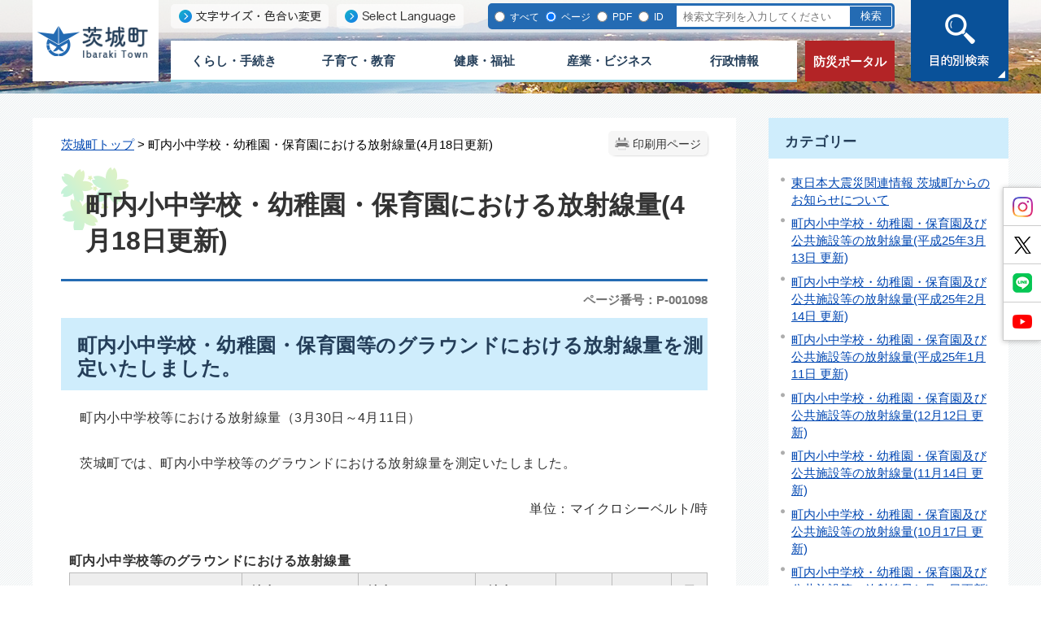

--- FILE ---
content_type: text/html
request_url: https://www.town.ibaraki.lg.jp/gyousei/kurashitetuduki/bousaianzen/bousai/kakosokutei/001098.html
body_size: 78478
content:
<!DOCTYPE html>
<html lang="ja">
<head prefix="og: http://ogp.me/ns# fb: http://ogp.me/ns/fb# article: http://ogp.me/ns/article#">
<meta http-equiv="Content-Type" content="text/html;charset=UTF-8">
<!-- Global site tag (gtag.js) - Google Analytics --><script async src="https://www.googletagmanager.com/gtag/js?id=G-EL2QE94TNL"></script><script>
  window.dataLayer = window.dataLayer || [];
  function gtag(){dataLayer.push(arguments);}
  gtag('js', new Date());

  gtag('config', 'G-EL2QE94TNL');
</script>
<meta http-equiv="X-UA-Compatible" content="IE=edge">
<meta name="format-detection" content="telephone=no">
<meta name="viewport" content="width=device-width,initial-scale=1.0">
<meta name="keywords" content="茨城町,茨城">
<link rel="canonical" href="https://www.town.ibaraki.lg.jp/gyousei/kurashitetuduki/bousaianzen/bousai/kakosokutei/001098.html">
<meta property="og:title" content="町内小中学校・幼稚園・保育園における放射線量(4月18日更新)">
<meta property="og:type" content="article">
<meta property="og:url" content="https://www.town.ibaraki.lg.jp/gyousei/kurashitetuduki/bousaianzen/bousai/kakosokutei/001098.html">
<meta property="og:description" content="町内小中学校・幼稚園・保育園等のグラウンドにおける放射線量を測定いたしました。 町内小中学校等における放射線量（3月30日～4月11日） 茨城町では、町内小中学校等のグラウンドにおける放射線量を測定いたしました。 単位：マイクロシーベルト/...">
<meta name="twitter:card" content="summary">
<meta name="twitter:title" content="町内小中学校・幼稚園・保育園における放射線量(4月18日更新)">
<meta name="twitter:description" content="町内小中学校・幼稚園・保育園等のグラウンドにおける放射線量を測定いたしました。 町内小中学校等における放射線量（3月30日～4月11日） 茨城町では、町内小中学校等のグラウンドにおける放射線量を測定いたしました。 単位：マイクロシーベルト/...">
<meta name="twitter:url" content="https://www.town.ibaraki.lg.jp/gyousei/kurashitetuduki/bousaianzen/bousai/kakosokutei/001098.html">
<link rel="stylesheet" type="text/css" href="../../../../../css/56_ibaraki_town/common.css">
<link rel="stylesheet" type="text/css" href="../../../../../css/56_ibaraki_town/viewer/info.css">
<link rel="stylesheet" type="text/css" href="../../../../../css/56_ibaraki_town/_userdesign/pages.css?ver1.00">
<link rel="stylesheet" type="text/css" href="../../../../../css/56_ibaraki_town/_userdesign/admin.css?ver1.06">
<link rel="stylesheet" type="text/css" href="../../../../../common/jquery/plug-in/jquery.bxslider/jquery.bxslider.css">
<link rel="stylesheet" type="text/css" href="../../../../../common/jquery/plug-in/autocomplete/jquery-autocomplete.css">
<link rel="stylesheet" type="text/css" href="../../../../../common/jquery/plug-in/jquery.remodal/remodal.css">
<link rel="stylesheet" type="text/css" href="../../../../../common/jquery/plug-in/jquery.remodal/remodal-default-theme.css">
<style> .print-off {display:none !important;} </style>
<link rel="apple-touch-icon" href="../../../../../apple-touch-icon.png" sizes="180x180">
<link rel="icon" type="image/png" href="../../../../../android-touch-icon.png" sizes="192x192">
<link rel="icon" type="image/vnd.microsoft.icon" href="../../../../../favicon.ico">
<title>町内小中学校・幼稚園・保育園における放射線量(4月18日更新) | 茨城町行政サイト</title>
</head>
<body class="BodyStyle subtop subtop1">
			<div id="block-skip"><a id="jump-title" href="#page-title">このページの本文へ移動</a></div> 		<!--		<div class="navigation-skip">-->		<!--		</div>--><a id="top"></a>
<!-- みなさいと 8.0 2020/11/20 -->
<div class="container-fluid viewer viewer-info genre1-id-0 ">
<div class="container-wrapper">
<div class="container-box">
<div class="row section-special">
<div class="col-md-12 wrapper-special ">
<div class="row section-header">
<div class="col-md-12 wrapper-header ">
<div class="row ">
<div class="col-md-6  ">
		<div class="header">
						<div class="color-changer">
				<span class="label">色合い</span>
				<a href="#" class="normal"><img src="../../../../../images/color-normal.png" alt="標準"></a>
				<a href="#" class="type1"><img src="../../../../../images/color-blue.png" alt="青"></a>
				<a href="#" class="type2"><img src="../../../../../images/color-yellow.png" alt="黄"></a>
				<a href="#" class="type3"><img src="../../../../../images/color-black.png" alt="黒"></a>
			</div>
			<div class="font-changer">
				<span class="label">文字サイズ</span>
				<a href="#" class="normal"><img src="../../../../../images/char-normal.png" alt="標準"></a>
				<a href="#" class="large"><img src="../../../../../images/char-up.png" alt="拡大"></a>
				<a href="#" class="small"><img src="../../../../../images/char-down.png" alt="縮小"></a>
			</div>
							<div class="header-image" style="">
					<h1 style="margin: 0px; padding: 0px">
						<a href="../../../../../gyousei/index.html">
															<img src="../../../../../manage/top/upload/00000_20201208_0001.png" alt="茨城町" title="茨城町"></a>
					</h1>
				</div>
								<div class="header-link">
											<a class="link-box link-box1" href="https://www4.zoomsight-sv2.jp/KANM/controller/index.html#https://www.town.ibaraki.lg.jp/" target="_blank">
															<img src="../../../../../manage/top/upload/00000_20201130_0001.png" alt="文字サイズ・色合い変更" title="文字サイズ・色合い変更"></a>
												<a class="link-box link-box2" href="../../../../../gyousei/category/000000/001589.html" target="_self">
															<img src="../../../../../manage/top/upload/00000_20201130_0002.png" alt="Select Language" title="Select Language"></a>
										</div>
				
			<div class="rss">
				<a href=""><span>RSS</span></a>
			</div>
		</div>
		</div>
<div class="col-md-6  ">
		<div class="part category-search-box">
			<form action="../../../../../viewer/search/info.html" method="POST" name="search-1" target="_self">
				<div class="frame-title-left">
					<div class="frame-title-right">
						<div class="frame-title">しぼりこみ検索</div>
					</div>
				</div>
				<div class="frame-top-left">
					<div class="frame-top-right">
						<div class="frame-top"></div>
					</div>
				</div>
				<div class="frame-middle-left">
					<div class="frame-middle-right">
						<div class="keyword">
															<div class="keyword-box">
																		<label class="label" for="search_keyword1">お探しの情報はなんですか？</label>
									<input class="search-text " type="text" id="search_keyword1" name="T_Keyword" value="" placeholder="検索文字列を入力してください" autocomplete="on"><span class="search-button"><input type="submit" name="B_Search" value="検索"></span>
									<div class="has-error"></div>
																	</div>
							
							
							
							
															<fieldset class="file-radio-box">
<legend class="search-label">検索条件 :</legend>

																			<span class="search-item">
											<input id="search-file-all-1" class="file-radio-button" type="radio" name="T_File" value="all"><label for="search-file-all-1" class="file-radio-label">
												すべて											</label>
										</span>
																			<span class="search-item">
											<input id="search-file-page-1" class="file-radio-button" type="radio" name="T_File" value="page" checked><label for="search-file-page-1" class="file-radio-label">
												ページ											</label>
										</span>
																			<span class="search-item">
											<input id="search-file-pdf-1" class="file-radio-button" type="radio" name="T_File" value="pdf"><label for="search-file-pdf-1" class="file-radio-label">
												PDF											</label>
										</span>
																			<span class="search-item">
											<input id="search-file-pageId-1" class="file-radio-button" type="radio" name="T_File" value="pageId"><label for="search-file-pageId-1" class="file-radio-label">
												ID											</label>
										</span>
																	</fieldset>
<script>
									window.addEventListener('load', function() {
										$(function() {
											$('.file-radio-box input').on('change', function() {
												var val = $(this).val();
												if (val === 'pageId'
													) {
													$(this).closest('form').find('.category-checkbox').prop('disabled', true);
												} else {
													$(this).closest('form').find('.category-checkbox').prop('disabled', false);
												}
											});
											$('.file-radio-box input:checked').trigger('change')
										});
									});
								</script><div class="clear"></div>
						</div>
					</div>
				</div>
				<div class="frame-bottom-left">
					<div class="frame-bottom-right">
						<div class="frame-bottom"></div>
					</div>
				</div>
									<input type="hidden" name="T_Prev_Page" value="1"><input type="hidden" name="T_Page" value="1"><input type="hidden" name="T_Order" value="update"><input type="hidden" name="T_IdSubTop" value="1"><input type="hidden" name="T_Index" value="1"><input type="hidden" name="T_IsSearchAllTop" value="0">
</form>
			<script>
				window.addEventListener('load', function() {
					$(function() {
						var $field = $("form[name=search-1]");

						// 検索条件がページIDの場合、非同期で検索してリダイレクトする
						$field.on("submit", function() {
							$submit = $(this).find('input[type=submit]');
							var fileType = $field.find("input[name=T_File]:checked").val();
							
							if (fileType !== 'pageId') {
								return true;
							}

							var $pageId = $field.find("input[id=search_keyword1]");
							var $idSubTop = $field.find("input[name=T_IdSubTop]");

							if ($pageId.val().length === 0) { // 入力無エラーは別に表示されるため、スキップ
								$submit.prop('disabled', false);
								return true;
							}

							$.ajax({
								type: "POST",
								url: selfPos + "/viewer/_ajax/search_pageid.php",
								data: {
									PageId: $pageId.val(),
									SubTopId: $idSubTop.val(),
									SelfPos: selfPos
								},
								dataType: "json",
								scriptCharset: "utf-8"
							}).done(function(data) {
								location.href = data['url'];

							}).fail(function(XMLHttpRequest, textStatus, errorThrown) {
								$submit.prop('disabled', false);
								window.alert("該当のページIDが見つかりませんでした。");
							});

							return false;
						});
					});
				});
			</script>
</div>
</div>
<div class="col-md-4 wrapper-global-nav ">
		<nav class="global-nav"><div class="wrapper-nav-tab">
				<ul class="global-nav-tab">
<li>
							<a href="#" data-kind="1" target="_self">
								くらし・手続き							</a>
						</li>
												<li>
							<a href="#" data-kind="2" target="_self">
								子育て・教育							</a>
						</li>
												<li>
							<a href="#" data-kind="3" target="_self">
								健康・福祉							</a>
						</li>
												<li>
							<a href="#" data-kind="4" target="_self">
								産業・ビジネス							</a>
						</li>
												<li>
							<a href="#" data-kind="5" target="_self">
								行政情報							</a>
						</li>
										</ul>
</div>
			<div class="wrapper-nav-tab-area">
									<div class="global-nav-tab-area global-nav-tab-area-1" aria-hidden="true" style="display: none;">
						<div class="title">
							<a href="../../../../../gyousei/kurashitetuduki/index.html">くらし・手続きトップ</a>
							<a href="#" class="close">閉じる</a>
						</div>
						<div class="list">
														<ul>
<li><a href="../../../../../gyousei/kurashitetuduki/mynumber/index.html">マイナンバー</a></li>
																		<li><a href="../../../../../gyousei/kurashitetuduki/todokedeshoumei/index.html">届出・証明</a></li>
																		<li><a href="../../../../../gyousei/kurashitetuduki/ibarakiseien/index.html">斎場「いばらき聖苑」</a></li>
																		<li><a href="../../../../../gyousei/kurashitetuduki/bousaianzen/index.html">防災・消防・安全</a></li>
																		<li><a href="../../../../../gyousei/kurashitetuduki/tax/index.html">税金</a></li>
																		<li><a href="../../../../../gyousei/kurashitetuduki/kokuminnenkin/index.html">国民年金</a></li>
																		<li><a href="../../../../../gyousei/kurashitetuduki/furusatokifukin/index.html">ふるさと寄附金</a></li>
																		<li><a href="../../../../../gyousei/kurashitetuduki/gomirisaikle/index.html">ゴミ・リサイクル・環境</a></li>
																		<li><a href="../../../../../gyousei/kurashitetuduki/douro/index.html">道路・交通</a></li>
																		<li><a href="../../../../../gyousei/kurashitetuduki/shouhishaseikatu/index.html">消費者生活</a></li>
																		<li><a href="../../../../../gyousei/kurashitetuduki/suidou/index.html">上・下水道</a></li>
																		<li><a href="../../../../../gyousei/kurashitetuduki/jyutaku/index.html">住宅・宅地</a></li>
																		<li><a href="../../../../../gyousei/kurashitetuduki/etc/index.html">その他</a></li>
																		<li><a href="../../../../../gyousei/kurashitetuduki/kinkyu/index.html">緊急災害情報</a></li>
																		<li><a href="../../../../../gyousei/kurashitetuduki/download/index.html">申請書ダウンロード</a></li>
																		<li><a href="../../../../../gyousei/kurashitetuduki/siteinfo/index.html">サイト案内</a></li>
																		<li><a href="../../../../../gyousei/kurashitetuduki/pets/index.html">ペット・動物</a></li>
																		<li><a href="../../../../../gyousei/kurashitetuduki/sakuranosato/index.html">桜の郷コミュニティーセンター</a></li>
																		<li><a href="../../../../../gyousei/kurashitetuduki/ibaraki_event/index.html">イベント</a></li>
																</ul>
</div>
					</div>
										<div class="global-nav-tab-area global-nav-tab-area-2" aria-hidden="true" style="display: none;">
						<div class="title">
							<a href="../../../../../gyousei/kosodate/index.html">子育て・教育トップ</a>
							<a href="#" class="close">閉じる</a>
						</div>
						<div class="list">
														<ul>
<li><a href="../../../../../gyousei/kosodate/ninshinshussan/index.html">妊娠・出産</a></li>
																		<li><a href="../../../../../gyousei/kosodate/kosodatekodomonokenkou/index.html">子どもの健康</a></li>
																		<li><a href="../../../../../gyousei/kosodate/kegabyoukinotoki/index.html">けが・病気のとき</a></li>
																		<li><a href="../../../../../gyousei/kosodate/teate/index.html">手当て・助成</a></li>
																		<li><a href="../../../../../gyousei/kosodate/soudankyoushitu/index.html">子育て相談・教室</a></li>
																		<li><a href="../../../../../gyousei/kosodate/kodomotodekakeru/index.html">子どもとでかける</a></li>
																		<li><a href="../../../../../gyousei/kosodate/hitorioyakateinokata/index.html">ひとり親の方へ</a></li>
																		<li><a href="../../../../../gyousei/kosodate/hoiku/index.html">保育所・幼稚園・認定こども園情報</a></li>
																		<li><a href="../../../../../gyousei/kosodate/gakkou/index.html">小学校・中学校情報</a></li>
																		<li><a href="../../../../../gyousei/kosodate/shougaikyouiku/index.html">生涯学習・文化</a></li>
																		<li><a href="../../../../../gyousei/kosodate/toshokan/index.html">図書館</a></li>
																		<li><a href="../../../../../gyousei/kosodate/kouminkan/index.html">公民館</a></li>
																		<li><a href="../../../../../gyousei/kosodate/kyouikuiinkai/index.html">教育委員会</a></li>
																</ul>
</div>
					</div>
										<div class="global-nav-tab-area global-nav-tab-area-3" aria-hidden="true" style="display: none;">
						<div class="title">
							<a href="../../../../../gyousei/kenkoukaigo/index.html">健康・福祉トップ</a>
							<a href="#" class="close">閉じる</a>
						</div>
						<div class="list">
														<ul>
<li><a href="../../../../../gyousei/kenkoukaigo/kenkusoudan/index.html">健康相談・検診</a></li>
																		<li><a href="../../../../../gyousei/kenkoukaigo/sports/index.html">健康増進・スポーツ</a></li>
																		<li><a href="../../../../../gyousei/kenkoukaigo/hokennenkin/index.html">国保・後期高齢・マル福</a></li>
																		<li><a href="../../../../../gyousei/kenkoukaigo/fukushi/index.html">福祉</a></li>
																		<li><a href="../../../../../gyousei/kenkoukaigo/yobousesshu/index.html">予防接種</a></li>
																		<li><a href="../../../../../gyousei/kenkoukaigo/kyukyu/index.html">救急</a></li>
																		<li><a href="../../../../../gyousei/kenkoukaigo/kaigo/index.html">介護</a></li>
																		<li><a href="../../../../../gyousei/kenkoukaigo/syougai/index.html">障がい</a></li>
																</ul>
</div>
					</div>
										<div class="global-nav-tab-area global-nav-tab-area-4" aria-hidden="true" style="display: none;">
						<div class="title">
							<a href="../../../../../gyousei/sangyoubusiness/index.html">産業・ビジネストップ</a>
							<a href="#" class="close">閉じる</a>
						</div>
						<div class="list">
														<ul>
<li><a href="../../../../../gyousei/sangyoubusiness/nyuusatsukeiyaku/index.html">入札・契約・検査情報</a></li>
																		<li><a href="../../../../../gyousei/sangyoubusiness/bussines/index.html">事業者向け</a></li>
																		<li><a href="../../../../../gyousei/sangyoubusiness/nougyou/index.html">農業</a></li>
																		<li><a href="../../../../../gyousei/sangyoubusiness/sangyou/index.html">産業</a></li>
																</ul>
</div>
					</div>
										<div class="global-nav-tab-area global-nav-tab-area-5" aria-hidden="true" style="display: none;">
						<div class="title">
							<a href="../../../../../gyousei/gyousei/index.html">行政情報トップ</a>
							<a href="#" class="close">閉じる</a>
						</div>
						<div class="list">
														<ul>
<li><a href="../../../../../gyousei/gyousei/machiyakuba/index.html">町役場の紹介</a></li>
																		<li><a href="../../../../../gyousei/gyousei/kouhou/index.html">広報</a></li>
																		<li><a href="../../../../../gyousei/gyousei/seisakuzaisei/index.html">政策・財政</a></li>
																		<li><a href="../../../../../gyousei/gyousei/gyousei/index.html">行政</a></li>
																		<li><a href="../../../../../gyousei/gyousei/jinji/index.html">人事</a></li>
																		<li><a href="../../../../../gyousei/gyousei/senkyo/index.html">選挙</a></li>
																		<li><a href="../../../../../gyousei/gyousei/toukei/index.html">統計</a></li>
																		<li><a href="../../../../../gyousei/gyousei/machitukuri/index.html">まちづくり</a></li>
																		<li><a href="../../../../../gyousei/gyousei/machinotorikumi/index.html">町の取り組み</a></li>
																		<li><a href="../../../../../gyousei/gyousei/donnnamachi/index.html">茨城町ってどんな町？</a></li>
																		<li><a href="../../../../../gyousei/gyousei/gikai/index.html">茨城町議会</a></li>
																		<li><a href="../../../../../gyousei/gyousei/publiccomment/index.html">パブリックコメント</a></li>
																		<li><a href="../../../../../gyousei/gyousei/hisaichishien/index.html">被災地への支援</a></li>
																		<li><a href="../../../../../gyousei/gyousei/kaikei_suito/index.html">会計・出納</a></li>
																</ul>
</div>
					</div>
								</div>
		</nav>
</div>
<div class="col-md-4  ">
			<!--a id="menu-index1"></a-->
			<div class="part menu-index menu-index1">
								<div class="frame-middle-left">
					<div class="frame-middle-right">
						<div class="menu-index-box">
															<!--a id="menu-index1-0"></a-->
								<div class="menu-unit-style menu-unit-style-0">
									<div class="menu-unit-top-left">
										<div class="menu-unit-top-right">
											<div class="menu-unit-top"></div>
										</div>
									</div>
									<div class="menu-unit-middle-left">
										<div class="menu-unit-middle-right">
											<div class="menu-unit-middle">
												<div class="menu-level1">
													<div class="menu-title">
														<a href="../../../../../bousai/index.html" target="_self">															<span class="font-1">防災ポータル</span>
																														</a>
																												</div>
												</div>
																							</div>
										</div>
									</div>
									<div class="menu-unit-bottom-left">
										<div class="menu-unit-bottom-right">
											<div class="menu-unit-bottom"></div>
										</div>
									</div>
								</div>
															<div style="clear: both"></div>
						</div>
					</div>
				</div>
				<div class="frame-bottom-left">
					<div class="frame-bottom-right">
						<div class="frame-bottom"></div>
					</div>
				</div>
			</div>
			</div>
<div class="col-md-4  ">
			<div class="part msg-board msg-board1 msg-board1-0">
								<div class="frame-top-left">
					<div class="frame-top-right">
						<div class="frame-top"></div>
					</div>
				</div>
				<div class="frame-middle-left">
					<div class="frame-middle-right">
						<div class="msg-board-box"><img alt="目的別検索" class="framed-image" src="../../../../../manage/top/upload/5fc48a84cf2c1.png" style="width: 120px;height: 100px;float: none" title="目的別検索"></div>
					</div>
				</div>
				<div class="frame-bottom-left">
					<div class="frame-bottom-right">
						<div class="frame-bottom"></div>
					</div>
				</div>
			</div>
		</div>
</div>
</div>
</div>
</div>
</div>
<div class="row section-contents">
<div class="col-md-8 wrapper-contents ">
<div class="row ">
<div class="col-md-12  ">
		<div class="part contents">
			<div class="contents-frame-top-left">
				<div class="contents-frame-top-right">
					<div class="contents-frame-top"></div>
				</div>
			</div>
			<div class="contents-frame-middle-left">
				<div class="contents-frame-middle-right">
					<div class="contents-frame-middle">
						<div class="contents-box">									<div class="print-page" data-print-mode="0">
										<a href="#">印刷用ページ</a>
									</div>
																		<div class="bread-rubbish">
<a href="../../../../../gyousei/index.html">茨城町トップ</a>
&gt; 町内小中学校・幼稚園・保育園における放射線量(4月18日更新)
</div>									<div class="page-title-left">
									<div class="page-title-right">
										<div class="page-title" id="page-title">
											<h1>町内小中学校・幼稚園・保育園における放射線量(4月18日更新)</h1>
										</div>
									</div>
									</div>								<span class="page-number">
									<label class="number">ページ番号：P-001098</label>
								</span>
																<div class="info-box">
																		<div class="info-sentence">
<h2>町内小中学校・幼稚園・保育園等のグラウンドにおける放射線量を測定いたしました。  </h2>

<p>   町内小中学校等における放射線量（3月30日～4月11日）<br>
 </p>

<p>   茨城町では、町内小中学校等のグラウンドにおける放射線量を測定いたしました。</p>

<p> </p>

<p style="text-align: right;">単位：マイクロシーベルト/時</p>

<p> </p>

<table cellpadding="5" cellspacing="1" class="table-1" summary="この表には町内小中学校等のグラウンドにおける放射線量一覧が書かれています。">
<caption>
	<div style="text-align: left;"><strong>町内小中学校等のグラウンドにおける放射線量</strong></div>
	</caption>
	<thead><tr>
<th scope="col">測定場所</th>
			<th scope="col">地上10センチメートル</th>
			<th scope="col">地上50センチメートル</th>
			<th scope="col">地上1メートル</th>
			<th scope="col">測定日</th>
			<th scope="col">時刻</th>
			<th scope="col">天気</th>
		</tr></thead>
<tbody>
<tr>
<td>長岡小学校</td>
			<td>0.132</td>
			<td>0.129</td>
			<td>0.125</td>
			<td>  4月5日</td>
			<td>9時30分</td>
			<td>晴れ</td>
		</tr>
<tr>
<td>長岡第二小学校</td>
			<td>0.140</td>
			<td>0.139</td>
			<td>0.134</td>
			<td>  4月11日</td>
			<td>10時10分</td>
			<td>
			<p>曇り</p>
			</td>
		</tr>
<tr>
<td>大戸小学校</td>
			<td>0.153</td>
			<td>0.148</td>
			<td>0.146</td>
			<td>  4月2日</td>
			<td>14時</td>
			<td>晴れ</td>
		</tr>
<tr>
<td>川根小学校</td>
			<td>0.142</td>
			<td>0.138</td>
			<td>0.133</td>
			<td>
			<p>  3月30日</p>
			</td>
			<td>11時10分</td>
			<td>晴れ</td>
		</tr>
<tr>
<td>駒場小学校</td>
			<td>0.116</td>
			<td>0.114</td>
			<td>0.115</td>
			<td>  4月11日</td>
			<td>16時30分 </td>
			<td>雨</td>
		</tr>
<tr>
<td>上野合小学校</td>
			<td>0.137</td>
			<td>0.141</td>
			<td>0.142</td>
			<td>  4月12日</td>
			<td>11時50分 </td>
			<td>晴れ</td>
		</tr>
<tr>
<td>沼前小学校</td>
			<td>0.155</td>
			<td>0.154</td>
			<td>0.150</td>
			<td>  4月1日</td>
			<td>11時</td>
			<td>曇り</td>
		</tr>
<tr>
<td>石崎小学校</td>
			<td>0.115</td>
			<td>0.111</td>
			<td>0.113</td>
			<td>  4月2日</td>
			<td>10時</td>
			<td>
			<p>晴れ</p>
			</td>
		</tr>
<tr>
<td>広浦小学校</td>
			<td>0.165</td>
			<td>0.149</td>
			<td>0.135</td>
			<td>  4月2日</td>
			<td>17時</td>
			<td>晴れ</td>
		</tr>
<tr>
<td>明光中学校</td>
			<td>0.145</td>
			<td>0.134</td>
			<td>0.127</td>
			<td>  4月11日</td>
			<td>17時</td>
			<td>雨</td>
		</tr>
<tr>
<td>桜丘中学校 </td>
			<td>0.128</td>
			<td>0.124</td>
			<td>0.127</td>
			<td>  4月9日</td>
			<td>8時</td>
			<td>晴れ</td>
		</tr>
<tr>
<td>梅香中学校</td>
			<td>0.131</td>
			<td>0.123</td>
			<td>0.110</td>
			<td>  4月2日</td>
			<td>11時</td>
			<td>晴れ</td>
		</tr>
<tr>
<td>長岡幼稚園</td>
			<td>0.122</td>
			<td>0.117</td>
			<td>0.105</td>
			<td>  4月3日</td>
			<td>14時30分</td>
			<td>晴れ</td>
		</tr>
<tr>
<td>沼前幼稚園</td>
			<td>0.172</td>
			<td>0.160</td>
			<td>0.157</td>
			<td>  4月7日</td>
			<td>14時30分</td>
			<td>曇り</td>
		</tr>
<tr>
<td>大戸幼稚園</td>
			<td>0.118</td>
			<td>0.114</td>
			<td>0.106</td>
			<td>  4月2日</td>
			<td>9時40分</td>
			<td>晴れ</td>
		</tr>
<tr>
<td>正美幼稚園</td>
			<td>0.144</td>
			<td>0.145</td>
			<td>0.141</td>
			<td>  3月30日</td>
			<td>9時30分</td>
			<td>曇り</td>
		</tr>
<tr>
<td>いばらき幼稚園</td>
			<td> </td>
			<td> </td>
			<td> </td>
			<td> </td>
			<td> </td>
			<td> </td>
		</tr>
<tr>
<td>中央保育所</td>
			<td>0.149</td>
			<td>0.114</td>
			<td>0.107</td>
			<td>  4月2日</td>
			<td>16時</td>
			<td>晴れ</td>
		</tr>
<tr>
<td>ふじ保育園</td>
			<td>0.127</td>
			<td>0.119</td>
			<td>0.111</td>
			<td>  4月2日</td>
			<td>16時20分</td>
			<td>晴れ</td>
		</tr>
<tr>
<td>ひぬま保育園</td>
			<td>0.123</td>
			<td>0.119</td>
			<td>0.107</td>
			<td>  4月2日</td>
			<td>16時</td>
			<td>晴れ</td>
		</tr>
<tr>
<td>飯沼保育園</td>
			<td>0.147</td>
			<td>0.133</td>
			<td>0.129</td>
			<td>  4月2日</td>
			<td>10時</td>
			<td>晴れ</td>
		</tr>
<tr>
<td>さくら保育園</td>
			<td>0.157</td>
			<td>0.134</td>
			<td>0.131</td>
			<td>  4月2日</td>
			<td>10時</td>
			<td>晴れ</td>
		</tr>
<tr>
<td>
			<p>ウィステリアナーサリー  スクール</p>
			</td>
			<td>0.104</td>
			<td>0.099</td>
			<td>0.096</td>
			<td>  4月2日</td>
			<td>14時30分</td>
			<td>晴れ</td>
		</tr>
</tbody>
</table>
<p> </p>

<p>  使用機器：HORIBA  PA-1000  Radi （機器により多少の誤差が生じる場合があります）</p>

<ul>
<li><a href="http://www.mext.go.jp/a_menu/saigaijohou/index.htm" target="_blank">参考：文部科学省東日本大震災関連情報</a></li>
</ul>
<h2>関連リンク</h2>

<ul>
<li><a href="http://www.houshasen-pref-ibaraki.jp/present/result01.html" target="_blank">茨城県環境放射線監視センター</a></li>
	<li><a href="http://www.pref.ibaraki.jp/bugai/koho/kenmin/important/20110311eq/index.html" target="_blank">茨城県東日本大震災関係</a></li>
</ul>
<div style="clear:both"></div>										<input type="hidden" id="MapInformations" value="{}">
</div>
									<br><div class="bookmark-top-info"><a href="#top">このページの先頭へ</a></div>
											<div class="info-date">
						<span class="info-published-date">掲載日 令和2年12月12日</span>
							<span class="info-updated-date">更新日 令和2年12月21日</span>
							<!--div class="info-published-date">掲載日 令和2年12月21日</div-->
		</div>
					<div class="inquiry-box">
				<div class="inquiry-title">このページについてのお問い合わせ先</div>
								<div class="inquiry-appear">
									<div class="office-unit cont-owner">
						<div class="row row-office">
							<div class="label">お問い合わせ先：</div>
							<div class="information">
								<span class="name">総務部 総務課</span>
							</div>
						</div>
						                            <div class="row row-phone_number">
                                <div class="label">住所：</div>
                                <div class="information">〒311-3192 茨城県東茨城郡茨城町大字小堤1080番地</div>
                            </div>
                            							<div class="row row-phone_number">
								<div class="label">電話：</div>
								<div class="information">
									029-292-1111
								</div>
							</div>
														<div class="row row-phone_d_number">
								<div class="label">直通電話：</div>
								<div class="information">029-240-7125
</div>
							</div>
														<div class="row row-mail">
								<div class="label"></div>
								<div class="mail-form-guide">(メールフォームが開きます)</div>
								<div class="mail">
																		<a class="opinion" data-id="201" href="../../../../../index.html">メールでのお問合わせはこちら</a>
								</div>
							</div>
												</div>
									</div>
				<form class="information" name="inquiry" method="get" action="../../../../../viewer/opinion.html" target="_self">
										<input type="hidden" name="T_Id_s" value="201"><input type="hidden" name="T_IdCnt" value="1098,0"><input type="hidden" name="T_IdFaq" value=""><input type="hidden" name="idSubTop" value="1"><input type="submit" style="display: none;">
</form>
				<div class="clear"></div>
			</div>
														<div class="info-inquiry-clear"></div>
																			</div>
														</div>
					</div>
				</div>
			</div>
			<div class="contents-frame-bottom-left">
				<div class="contents-frame-bottom-right">
					<div class="contents-frame-bottom"></div>
				</div>
			</div>
		</div>
		</div>
</div>
</div>
<div class="col-md-4 wrapper-side ">
<div class="row ">
<div class="col-md-12  ">
<div class="part category-menu">
				<div class="frame-top-left">
					<div class="frame-top-right">
						<div class="frame-top">
							<h2 class="title">カテゴリー</h2>
						</div>
					</div>
				</div>
				<div class="frame-middle-left">
					<div class="frame-middle-right">
						<div class="category-menu-box"><ul>
<li><a target="_self" href="../../../../../gyousei/kurashitetuduki/bousaianzen/bousai/kakosokutei/001211.html">東日本大震災関連情報  茨城町からのお知らせについて</a></li>
<li><a target="_self" href="../../../../../gyousei/kurashitetuduki/bousaianzen/bousai/kakosokutei/001123.html">町内小中学校・幼稚園・保育園及び公共施設等の放射線量(平成25年3月13日  更新)</a></li>
<li><a target="_self" href="../../../../../gyousei/kurashitetuduki/bousaianzen/bousai/kakosokutei/001122.html">町内小中学校・幼稚園・保育園及び公共施設等の放射線量(平成25年2月14日  更新)</a></li>
<li><a target="_self" href="../../../../../gyousei/kurashitetuduki/bousaianzen/bousai/kakosokutei/001121.html">町内小中学校・幼稚園・保育園及び公共施設等の放射線量(平成25年1月11日  更新)</a></li>
<li><a target="_self" href="../../../../../gyousei/kurashitetuduki/bousaianzen/bousai/kakosokutei/001115.html">町内小中学校・幼稚園・保育園及び公共施設等の放射線量(12月12日  更新)</a></li>
<li><a target="_self" href="../../../../../gyousei/kurashitetuduki/bousaianzen/bousai/kakosokutei/001114.html">町内小中学校・幼稚園・保育園及び公共施設等の放射線量(11月14日  更新)</a></li>
<li><a target="_self" href="../../../../../gyousei/kurashitetuduki/bousaianzen/bousai/kakosokutei/001113.html">町内小中学校・幼稚園・保育園及び公共施設等の放射線量(10月17日  更新)</a></li>
<li><a target="_self" href="../../../../../gyousei/kurashitetuduki/bousaianzen/bousai/kakosokutei/001117.html">町内小中学校・幼稚園・保育園及び公共施設等の放射線量(9月13日更新)</a></li>
<li><a target="_self" href="../../../../../gyousei/kurashitetuduki/bousaianzen/bousai/kakosokutei/001111.html">町内小中学校・幼稚園・保育園における放射線量(9月13日更新)</a></li>
<li><a target="_self" href="../../../../../gyousei/kurashitetuduki/bousaianzen/bousai/kakosokutei/001112.html">町内小中学校・幼稚園・保育園における放射線量(9月2日更新)</a></li>
<li><a target="_self" href="../../../../../gyousei/kurashitetuduki/bousaianzen/bousai/kakosokutei/001116.html">町内小中学校・幼稚園・保育園及び公共施設等の放射線量(8月17日更新)</a></li>
<li><a target="_self" href="../../../../../gyousei/kurashitetuduki/bousaianzen/bousai/kakosokutei/001109.html">町内小中学校・幼稚園・保育園における放射線量(8月16日更新)</a></li>
<li><a target="_self" href="../../../../../gyousei/kurashitetuduki/bousaianzen/bousai/kakosokutei/001110.html">町内小中学校・幼稚園・保育園における放射線量(8月4日更新)</a></li>
<li><a target="_self" href="../../../../../gyousei/kurashitetuduki/bousaianzen/bousai/kakosokutei/001107.html">町内小中学校・幼稚園・保育園における放射線量(7月26日更新)</a></li>
<li><a target="_self" href="../../../../../gyousei/kurashitetuduki/bousaianzen/bousai/kakosokutei/001106.html">町内小中学校・幼稚園・保育園における放射線量(7月19日更新)</a></li>
<li><a target="_self" href="../../../../../gyousei/kurashitetuduki/bousaianzen/bousai/kakosokutei/001105.html">町内小中学校・幼稚園・保育園における放射線量(7月12日更新)</a></li>
<li><a target="_self" href="../../../../../gyousei/kurashitetuduki/bousaianzen/bousai/kakosokutei/001108.html">町内小中学校・幼稚園・保育園における放射線量(7月3日更新)</a></li>
<li><a target="_self" href="../../../../../gyousei/kurashitetuduki/bousaianzen/bousai/kakosokutei/001104.html">町内小中学校・幼稚園・保育園における放射線量(6月27日更新)</a></li>
<li><a target="_self" href="../../../../../gyousei/kurashitetuduki/bousaianzen/bousai/kakosokutei/001103.html">町内小中学校・幼稚園・保育園における放射線量(6月22日更新)</a></li>
<li><a target="_self" href="../../../../../gyousei/kurashitetuduki/bousaianzen/bousai/kakosokutei/001102.html">町内小中学校・幼稚園・保育園における放射線量(6月1日更新)</a></li>
<li><a target="_self" href="../../../../../gyousei/kurashitetuduki/bousaianzen/bousai/kakosokutei/001101.html">町内小中学校・幼稚園・保育園における放射線量(5月31日更新)</a></li>
<li><a target="_self" href="../../../../../gyousei/kurashitetuduki/bousaianzen/bousai/kakosokutei/001099.html">町内小中学校・幼稚園・保育園における放射線量(5月11日更新)</a></li>
<li><a target="_self" href="../../../../../gyousei/kurashitetuduki/bousaianzen/bousai/kakosokutei/001100.html">町内小中学校・幼稚園・保育園における放射線量(5月2日更新)</a></li>
<li class="active">町内小中学校・幼稚園・保育園における放射線量(4月18日更新)</li>
<li><a target="_self" href="../../../../../gyousei/kurashitetuduki/bousaianzen/bousai/kakosokutei/001096.html">町内小中学校・幼稚園・保育園における放射線量(3月23日更新)</a></li>
<li><a target="_self" href="../../../../../gyousei/kurashitetuduki/bousaianzen/bousai/kakosokutei/001097.html">町内小中学校・幼稚園・保育園における放射線量(3月6日更新)</a></li>
<li><a target="_self" href="../../../../../gyousei/kurashitetuduki/bousaianzen/bousai/kakosokutei/001094.html">町内小中学校・幼稚園・保育園における放射線量(2月21日更新)</a></li>
<li><a target="_self" href="../../../../../gyousei/kurashitetuduki/bousaianzen/bousai/kakosokutei/001095.html">町内小中学校・幼稚園・保育園における放射線量(2月8日更新)</a></li>
<li><a target="_self" href="../../../../../gyousei/kurashitetuduki/bousaianzen/bousai/kakosokutei/001093.html">町内小中学校・幼稚園・保育園における放射線量(1月31日更新)</a></li>
<li><a target="_self" href="../../../../../gyousei/kurashitetuduki/bousaianzen/bousai/kakosokutei/001092.html">町内小中学校・幼稚園・保育園における放射線量(1月10日更新)</a></li>
<li><a target="_self" href="../../../../../gyousei/kurashitetuduki/bousaianzen/bousai/kakosokutei/001090.html">町内小中学校・幼稚園・保育園における放射線量(12月15日更新)</a></li>
<li><a target="_self" href="../../../../../gyousei/kurashitetuduki/bousaianzen/bousai/kakosokutei/001091.html">町内小中学校・幼稚園・保育園における放射線量(12月6日更新)</a></li>
<li><a target="_self" href="../../../../../gyousei/kurashitetuduki/bousaianzen/bousai/kakosokutei/001088.html">町内小中学校・幼稚園・保育園における放射線量(11月18日更新)</a></li>
<li><a target="_self" href="../../../../../gyousei/kurashitetuduki/bousaianzen/bousai/kakosokutei/001089.html">町内小中学校・幼稚園・保育園における放射線量(11月1日更新)</a></li>
<li><a target="_self" href="../../../../../gyousei/kurashitetuduki/bousaianzen/bousai/kakosokutei/001086.html">町内小中学校・幼稚園・保育園における放射線量(10月19日更新)</a></li>
<li><a target="_self" href="../../../../../gyousei/kurashitetuduki/bousaianzen/bousai/kakosokutei/001087.html">町内小中学校・幼稚園・保育園における放射線量(10月3日更新)</a></li>
<li><a target="_self" href="../../../../../gyousei/kurashitetuduki/bousaianzen/bousai/kakosokutei/000683.html">公共施設の放射線測定結果について(平成24年6月15日～)</a></li>
<li><a target="_self" href="../../../../../gyousei/kurashitetuduki/bousaianzen/bousai/kakosokutei/001084.html">町内公共施設等における放射線量</a></li>
</ul></div>
					</div>
				</div>
				<div class="frame-bottom-left">
					<div class="frame-bottom-right">
						<div class="frame-bottom"></div>
					</div>
				</div>
			</div>
</div>
<div class="col-md-12  ">
			<!--a id="menu-banner8"></a-->
			<div class="part menu-banner menu-banner8">
				<div class="frame-top-left">
					<div class="frame-top-right">
						<div class="frame-top">
													</div>
					</div>
				</div>
				<div class="frame-middle-left">
					<div class="frame-middle-right">
						<div class="menu-banner-box">
															<a href="../../../../../city-promotion/index.html" target="_blank" class="banner-idx01"><img src="../../../../../manage/top/upload/00000_20210108_0001.png" alt="ほどよい田舎いばらきまち" title="ほどよい田舎いばらきまち"></a>
														</div>
					</div>
				</div>
				<div class="frame-bottom-left">
					<div class="frame-bottom-right">
						<div class="frame-bottom"></div>
					</div>
				</div>
			</div>
			</div>
<div class="col-md-12  ">
			<!--a id="menu-banner2"></a-->
			<div class="part menu-banner menu-banner2">
				<div class="frame-top-left">
					<div class="frame-top-right">
						<div class="frame-top">
															<h2 class="title">ライフシーン</h2>
														</div>
					</div>
				</div>
				<div class="frame-middle-left">
					<div class="frame-middle-right">
						<div class="menu-banner-box">
															<a href="../../../../../gyousei/kosodate/index.html" target="_self" class="banner-idx01"><img src="../../../../../manage/top/upload/00000_20201130_0003.png" alt="子育て・教育" title="子育て・教育"></a>
																<a href="../../../../../gyousei/kenkoukaigo/index.html" target="_self" class="banner-idx02"><img src="../../../../../manage/top/upload/00000_20220510_0001.png" alt="健康・福祉" title="健康・福祉"></a>
																<a href="../../../../../gyousei/kurashitetuduki/gomirisaikle/gomi/index.html" target="_self" class="banner-idx03"><img src="../../../../../manage/top/upload/00000_20201130_0005.png" alt="ゴミ" title="ゴミ"></a>
																<a href="../../../../../gyousei/kurashitetuduki/todokedeshoumei/okuyami/index.html" target="_self" class="banner-idx04"><img src="../../../../../manage/top/upload/00000_20201130_0006.png" alt="おくやみ" title="おくやみ"></a>
																<a href="../../../../../gyousei/sangyoubusiness/nyuusatsukeiyaku/nyusatsu/index.html" target="_self" class="banner-idx05"><img src="../../../../../manage/top/upload/00000_20201130_0007.png" alt="入札" title="入札"></a>
																<a href="../../../../../gyousei/kurashitetuduki/todokedeshoumei/000671.html" target="_self" class="banner-idx06"><img src="../../../../../manage/top/upload/00000_20201130_0008.png" alt="住民票・戸籍" title="住民票・戸籍"></a>
																<a href="../../../../../gyousei/kurashitetuduki/tax/index.html" target="_self" class="banner-idx07"><img src="../../../../../manage/top/upload/00000_20201130_0009.png" alt="税金" title="税金"></a>
																<a href="../../../../../gyousei/kenkoukaigo/hokennenkin/index.html" target="_self" class="banner-idx08"><img src="../../../../../manage/top/upload/00000_20201130_0010.png" alt="保険・年金" title="保険・年金"></a>
														</div>
					</div>
				</div>
				<div class="frame-bottom-left">
					<div class="frame-bottom-right">
						<div class="frame-bottom"></div>
					</div>
				</div>
			</div>
			</div>
<div class="col-md-12  ">
		<div class="part recommend recommend-recently-access">
			<div class="frame-header-left">
				<div class="frame-header-right">
					<div class="frame-header">
						<h2 class="title">最近チェックしたページ</h2>
					</div>
				</div>
			</div>
			<div class="frame-top-left">
				<div class="frame-top-right">
					<div class="frame-top"></div>
				</div>
			</div>
			<div class="frame-middle-left">
				<div class="frame-middle-right">
					<div class="recommend-box" data-list-class="view-history">
					</div>
				</div>
			</div>
			<div class="frame-bottom-left">
				<div class="frame-bottom-right">
					<div class="frame-bottom"></div>
				</div>
			</div>
		</div>
				<script>
			window.addEventListener('load', function() {
				var recent_views_name = 'recent_views1';
				var recent_views = JSON.parse(localStorage.getItem(recent_views_name));
				if (recent_views === null) {
					recent_views = [];
				}

				recent_views.reverse();

				var target_class = $('.recommend-recently-access').find('.recommend-box').data('list-class');
				var m = $('.recommend-recently-access').find('.recommend-box');

				if (m.children().length > 0) {
					return;
				}

				if (recent_views.length == 0 ||
					(recent_views.length == 1 && location.href == recent_views[0].url) ||
					(recent_views.length > 1 && typeof recent_views[0].title == 'undefined')
				) {

					var text = $("<p>", {
						text: '最近チェックしたページはありません。'
					})
					m.append(text);

				} else {
					var un_order_list = $("<ul>", {
						class: target_class,
					});
					m.append(un_order_list);
					for (var i = 0; i < recent_views.length; i++) {
						// 現在と同じページは表示しない
						if (location.href == recent_views[i].url || typeof recent_views[i].title == 'undefined' || recent_views[i].id == 1098) {
							continue;
						}

						var anchor = $('<a>', {
							href: recent_views[i].url,
							text: recent_views[i].title
						});
						var className = 'odd';
						if ((i + 1) % 2 === 0) {
							className = 'even';
						}
						var list_item = $('<li>', {
							class: 'unit unit' + i + ' ' + className,
						}).html(anchor);
						m.find('ul').append(list_item);
					}
				}
			});
		</script><script>
			window.addEventListener('load', function() {
				var recent_views_name = 'recent_views1';
				var update_recent_views = [];
				var recent_views = JSON.parse(localStorage.getItem(recent_views_name));
				var is404 = false;

									var url = location.href;
				
				if (recent_views === null) {
					recent_views = [];
				}

				var now_view = {
					id: "1098",
					title: "町内小中学校・幼稚園・保育園における放射線量(4月18日更新)",
					url: url,
					time: new Date(),
				};

				if (now_view) {
					for (var i = 0; i < recent_views.length; i++) {
						var diffDay = (new Date() - new Date(recent_views[i].time)) / 1000 / 60 / 60 / 24; // 日付差分

						if (diffDay > 7) { // 7日より前は削除
							continue;
						}

						if (is404 && recent_views[i].url === now_view.url) { // 過去にアクセスしたページが404なら削除する
							continue;
						}

						if (recent_views[i].id !== now_view.id) {
							update_recent_views.push(recent_views[i]);
						}
					}
					if (!is404) {
						update_recent_views.push(now_view);
					}
				} else {
					update_recent_views = recent_views;
				}

				if (update_recent_views.length > 11) {
					update_recent_views.shift();
				}

				localStorage.setItem(recent_views_name, JSON.stringify(update_recent_views));
			});
		</script>
</div>
<div class="col-md-12  ">
<script>
	window.addEventListener('load', function() {
		$.ajax({
			type: "POST",
			url: selfPos + "viewer/_ajax/CountTrendAccess.php",
			data: {
				id: 1098,
				subTopId : 1			},
			dataType: "json",
			timeout: 3000
		});
	});
</script><div class="part recommend recommend-trend-access">
	<div class="frame-header-left">
		<div class="frame-header-right">
			<div class="frame-header">
				<h2 class="title">このページを見た人はこんなページも見ています</h2>
			</div>
		</div>
	</div>
	<div class="frame-top-left">
		<div class="frame-top-right">
			<div class="frame-top"></div>
		</div>
	</div>
	<div class="frame-middle-left">
		<div class="frame-middle-right">
			<div class="recommend-box">
			</div>
		</div>
	</div>
	<div class="frame-bottom-left">
		<div class="frame-bottom-right">
			<div class="frame-bottom"></div>
		</div>
	</div>
</div>
<script>
	window.addEventListener('load', function() {
		$('.recommend-trend-access').hide();
		var m = $('.recommend-trend-access').find('.recommend-box');

		$.ajax({
			type: "POST",
			url: selfPos + "viewer/_ajax/GetTrendPages.php",
			data: {
				id: 1098,
				subTopId : 1			},
			dataType: "json",
			success: function (data, dataType) {
				var pageList = data.pageList;
				if (data.result && pageList.length > 0) {

					var un_order_list = $("<ul>",{
						class: 'recommend-info',
					});
					m.append(un_order_list);
					for (var i=0; i < pageList.length ;i++) {
						// 現在と同じページは表示しない
						if (location.href === pageList[i].url) {
							continue;
						}

						var anchor = $('<a>', {
							href: pageList[i].url,
							text: pageList[i].title
						});
						var className = 'odd';
						if ((i + 1) % 2 === 0) {
							className = 'even';
						}
						var list_item = $('<li>', {
							class: 'unit unit' + i + ' ' + className,
						}).html(anchor);
						m.find('ul').append(list_item);
					}
					$('.recommend-trend-access').show();
				}
			},
			timeout: 3000
		});
	});
</script>
</div>
</div>
</div>
</div>
<div class="row section-pagetop">
<div class="col-md-12  ">
			<!--a id="menu-banner6"></a-->
			<div class="part menu-banner menu-banner6">
				<div class="frame-top-left">
					<div class="frame-top-right">
						<div class="frame-top">
													</div>
					</div>
				</div>
				<div class="frame-middle-left">
					<div class="frame-middle-right">
						<div class="menu-banner-box">
															<a href="#top" target="_self" class="banner-idx01"><img src="../../../../../manage/top/upload/00000_20201125_0020.png" alt="ページトップへ" title="ページトップへ"></a>
														</div>
					</div>
				</div>
				<div class="frame-bottom-left">
					<div class="frame-bottom-right">
						<div class="frame-bottom"></div>
					</div>
				</div>
			</div>
			</div>
</div>
<div class="row section-footer">
<div class="col-md-12 wrapper-footer ">
<div class="row inner-footer">
<div class="col-md-6 wrapper-footer-left ">
<div class="row ">
<div class="col-md-12  ">
			<div class="part msg-board msg-board11 msg-board11-0">
									<div class="frame-title-left">
						<div class="frame-title-right">
							<div class="frame-title">
								<h2 class="title">茨城町役場</h2>
							</div>
						</div>
					</div>
									<div class="frame-top-left">
					<div class="frame-top-right">
						<div class="frame-top"></div>
					</div>
				</div>
				<div class="frame-middle-left">
					<div class="frame-middle-right">
						<div class="msg-board-box">
<div class="wrapper-addr">
<span class="ft-zip">〒311-3192</span> <span class="ft-addr">茨城県東茨城郡茨城町大字小堤1080番地</span>
</div>

<div class="wrapper-" tel="">
<span class="ft-tel">TEL: 029-292-1111(代表)</span> <span class="ft-fax">FAX: 029-292-6748(代表)</span>
</div>
</div>
					</div>
				</div>
				<div class="frame-bottom-left">
					<div class="frame-bottom-right">
						<div class="frame-bottom"></div>
					</div>
				</div>
			</div>
					<div class="part msg-board msg-board11 msg-board11-1">
								<div class="frame-top-left">
					<div class="frame-top-right">
						<div class="frame-top"></div>
					</div>
				</div>
				<div class="frame-middle-left">
					<div class="frame-middle-right">
						<div class="msg-board-box"><ul>
<li><a href="../../../../../gyousei/gyousei/machiyakuba/000545.html" target="_self">役場案内</a></li>
	<li><a href="../../../../../gyousei/news/division0/hishokocho/goiken/000398.html" target="_self">ご意見箱</a></li>
	<li><a href="../../../../../gyousei/gyousei/publiccomment/index.html" target="_self">意見公開</a></li>
</ul></div>
					</div>
				</div>
				<div class="frame-bottom-left">
					<div class="frame-bottom-right">
						<div class="frame-bottom"></div>
					</div>
				</div>
			</div>
		</div>
</div>
</div>
<div class="col-md-6 wrapper-footer-right ">
<div class="row ">
<div class="col-md-12  ">
			<!--a id="menu-index8"></a-->
			<div class="part menu-index menu-index8">
								<div class="frame-middle-left">
					<div class="frame-middle-right">
						<div class="menu-index-box">
															<!--a id="menu-index8-0"></a-->
								<div class="menu-unit-style menu-unit-style-0">
									<div class="menu-unit-top-left">
										<div class="menu-unit-top-right">
											<div class="menu-unit-top"></div>
										</div>
									</div>
									<div class="menu-unit-middle-left">
										<div class="menu-unit-middle-right">
											<div class="menu-unit-middle">
												<div class="menu-level1">
													<div class="menu-title">
														<a href="../../../../../gyousei/kurashitetuduki/siteinfo/000291.html" target="_self">															<span class="font-1">このサイトについて</span>
																														</a>
																												</div>
												</div>
																							</div>
										</div>
									</div>
									<div class="menu-unit-bottom-left">
										<div class="menu-unit-bottom-right">
											<div class="menu-unit-bottom"></div>
										</div>
									</div>
								</div>
																<!--a id="menu-index8-1"></a-->
								<div class="menu-unit-style menu-unit-style-1">
									<div class="menu-unit-top-left">
										<div class="menu-unit-top-right">
											<div class="menu-unit-top"></div>
										</div>
									</div>
									<div class="menu-unit-middle-left">
										<div class="menu-unit-middle-right">
											<div class="menu-unit-middle">
												<div class="menu-level1">
													<div class="menu-title">
														<a href="../../../../../gyousei/kurashitetuduki/siteinfo/000667.html" target="_self">															<span class="font-1">個人情報の取り扱い</span>
																														</a>
																												</div>
												</div>
																							</div>
										</div>
									</div>
									<div class="menu-unit-bottom-left">
										<div class="menu-unit-bottom-right">
											<div class="menu-unit-bottom"></div>
										</div>
									</div>
								</div>
																<!--a id="menu-index8-2"></a-->
								<div class="menu-unit-style menu-unit-style-2">
									<div class="menu-unit-top-left">
										<div class="menu-unit-top-right">
											<div class="menu-unit-top"></div>
										</div>
									</div>
									<div class="menu-unit-middle-left">
										<div class="menu-unit-middle-right">
											<div class="menu-unit-middle">
												<div class="menu-level1">
													<div class="menu-title">
														<a href="../../../../../gyousei/kurashitetuduki/siteinfo/000186.html" target="_self">															<span class="font-1">ウェブアクセシビリティ</span>
																														</a>
																												</div>
												</div>
																							</div>
										</div>
									</div>
									<div class="menu-unit-bottom-left">
										<div class="menu-unit-bottom-right">
											<div class="menu-unit-bottom"></div>
										</div>
									</div>
								</div>
																<!--a id="menu-index8-3"></a-->
								<div class="menu-unit-style menu-unit-style-3">
									<div class="menu-unit-top-left">
										<div class="menu-unit-top-right">
											<div class="menu-unit-top"></div>
										</div>
									</div>
									<div class="menu-unit-middle-left">
										<div class="menu-unit-middle-right">
											<div class="menu-unit-middle">
												<div class="menu-level1">
													<div class="menu-title">
														<a href="../../../../../gyousei/kurashitetuduki/siteinfo/001405.html" target="_self">															<span class="font-1">免責事項について</span>
																														</a>
																												</div>
												</div>
																							</div>
										</div>
									</div>
									<div class="menu-unit-bottom-left">
										<div class="menu-unit-bottom-right">
											<div class="menu-unit-bottom"></div>
										</div>
									</div>
								</div>
																<!--a id="menu-index8-4"></a-->
								<div class="menu-unit-style menu-unit-style-4">
									<div class="menu-unit-top-left">
										<div class="menu-unit-top-right">
											<div class="menu-unit-top"></div>
										</div>
									</div>
									<div class="menu-unit-middle-left">
										<div class="menu-unit-middle-right">
											<div class="menu-unit-middle">
												<div class="menu-level1">
													<div class="menu-title">
														<a href="../../../../../gyousei/kurashitetuduki/siteinfo/001056.html" target="_self">															<span class="font-1">著作権について</span>
																														</a>
																												</div>
												</div>
																							</div>
										</div>
									</div>
									<div class="menu-unit-bottom-left">
										<div class="menu-unit-bottom-right">
											<div class="menu-unit-bottom"></div>
										</div>
									</div>
								</div>
																<!--a id="menu-index8-5"></a-->
								<div class="menu-unit-style menu-unit-style-5">
									<div class="menu-unit-top-left">
										<div class="menu-unit-top-right">
											<div class="menu-unit-top"></div>
										</div>
									</div>
									<div class="menu-unit-middle-left">
										<div class="menu-unit-middle-right">
											<div class="menu-unit-middle">
												<div class="menu-level1">
													<div class="menu-title">
														<a href="../../../../../viewer/sitemap.html?idSubTop=1" target="_self">															<span class="font-1">サイトマップ</span>
																														</a>
																												</div>
												</div>
																							</div>
										</div>
									</div>
									<div class="menu-unit-bottom-left">
										<div class="menu-unit-bottom-right">
											<div class="menu-unit-bottom"></div>
										</div>
									</div>
								</div>
															<div style="clear: both"></div>
						</div>
					</div>
				</div>
				<div class="frame-bottom-left">
					<div class="frame-bottom-right">
						<div class="frame-bottom"></div>
					</div>
				</div>
			</div>
			</div>
<div class="col-md-12  ">

		<div class="footer">
			<div class="footer-box">
								<div class="footer-sentence">
					<div class="wrapper-copyright"><span class="copyright">© 2021 Ibaraki Town.</span></div>
				</div>
			</div>
		</div>
		</div>
</div>
</div>
</div>
</div>
</div>
<div class="row section-fixed-menu">
<div class="col-md-12  ">
			<!--a id="menu-banner1"></a-->
			<div class="part menu-banner menu-banner1">
				<div class="frame-top-left">
					<div class="frame-top-right">
						<div class="frame-top">
													</div>
					</div>
				</div>
				<div class="frame-middle-left">
					<div class="frame-middle-right">
						<div class="menu-banner-box">
															<a href="https://www.instagram.com/townibaraki_official/" target="_blank" class="banner-idx01"><img src="../../../../../manage/top/upload/00000_20221031_0001.png" alt="Instagram" title="Instagram"></a>
																<a href="https://twitter.com/IbarakiTownMati" target="_blank" class="banner-idx02"><img src="../../../../../manage/top/upload/00000_20240313_0002.png" alt="X(旧Twittrer)" title="X(旧Twittrer)"></a>
																<a href="../../../../../gyousei/news/division0/hishokocho/002390.html" target="_self" class="banner-idx03"><img src="../../../../../manage/top/upload/00000_20221031_0003.png" alt="LINE" title="LINE"></a>
																<a href="https://www.youtube.com/channel/UC7Ppp3JTB-hTKBoCAcqNc9Q" target="_blank" class="banner-idx04"><img src="../../../../../manage/top/upload/00000_20221031_0004.png" alt="YouTube" title="YouTube"></a>
														</div>
					</div>
				</div>
				<div class="frame-bottom-left">
					<div class="frame-bottom-right">
						<div class="frame-bottom"></div>
					</div>
				</div>
			</div>
			</div>
</div>
<div class="row mokuteki-modal-dialog">
<div class="col-md-12 wrapper-mokuteki ">
<div class="row modal-header">
<div class="col-md-12  ">
			<div class="part msg-board msg-board12 msg-board12-0">
								<div class="frame-top-left">
					<div class="frame-top-right">
						<div class="frame-top"></div>
					</div>
				</div>
				<div class="frame-middle-left">
					<div class="frame-middle-right">
						<div class="msg-board-box">
<button id="mokuteki-close"></button>
<div class="overlay close"> </div>

<div id="mokuteki-menu"> </div>
</div>
					</div>
				</div>
				<div class="frame-bottom-left">
					<div class="frame-bottom-right">
						<div class="frame-bottom"></div>
					</div>
				</div>
			</div>
		</div>
</div>
<div class="row modal-menu">
<div class="col-md-12  ">
			<!--a id="menu-banner3"></a-->
			<div class="part menu-banner menu-banner3">
				<div class="frame-top-left">
					<div class="frame-top-right">
						<div class="frame-top">
													</div>
					</div>
				</div>
				<div class="frame-middle-left">
					<div class="frame-middle-right">
						<div class="menu-banner-box">
															<a href="../../../../../gyousei/kosodate/index.html" target="_self" class="banner-idx01"><img src="../../../../../manage/top/upload/00000_20201125_0010.png" alt="子育て向け" title="子育て向け"></a>
																<a href="../../../../../gyousei/kenkoukaigo/fukushi/index.html" target="_self" class="banner-idx02"><img src="../../../../../manage/top/upload/00000_20201125_0011.png" alt="高齢者向け" title="高齢者向け"></a>
																<a href="../../../../../city-promotion/index.html" target="_blank" class="banner-idx03"><img src="../../../../../manage/top/upload/00000_20201125_0012.png" alt="移住者向け" title="移住者向け"></a>
																<a href="http://kankou-ibamachi.com/" target="_blank" class="banner-idx04"><img src="../../../../../manage/top/upload/00000_20201125_0013.png" alt="観光者向け" title="観光者向け"></a>
																<a href="../../../../../gyousei/sangyoubusiness/index.html" target="_self" class="banner-idx05"><img src="../../../../../manage/top/upload/00000_20201125_0014.png" alt="事業者向け" title="事業者向け"></a>
																<a href="../../../../../gyousei/kurashitetuduki/bousaianzen/bousai/002669.html" target="_self" class="banner-idx06"><img src="../../../../../manage/top/upload/00000_20221014_0001.png" alt="防災行政無線放送内容" title="防災行政無線放送内容"></a>
														</div>
					</div>
				</div>
				<div class="frame-bottom-left">
					<div class="frame-bottom-right">
						<div class="frame-bottom"></div>
					</div>
				</div>
			</div>
			</div>
<div class="col-md-12  ">
			<!--a id="menu-banner2"></a-->
			<div class="part menu-banner menu-banner2">
				<div class="frame-top-left">
					<div class="frame-top-right">
						<div class="frame-top">
															<h2 class="title">ライフシーン</h2>
														</div>
					</div>
				</div>
				<div class="frame-middle-left">
					<div class="frame-middle-right">
						<div class="menu-banner-box">
															<a href="../../../../../gyousei/kosodate/index.html" target="_self" class="banner-idx01"><img src="../../../../../manage/top/upload/00000_20201130_0003.png" alt="子育て・教育" title="子育て・教育"></a>
																<a href="../../../../../gyousei/kenkoukaigo/index.html" target="_self" class="banner-idx02"><img src="../../../../../manage/top/upload/00000_20220510_0001.png" alt="健康・福祉" title="健康・福祉"></a>
																<a href="../../../../../gyousei/kurashitetuduki/gomirisaikle/gomi/index.html" target="_self" class="banner-idx03"><img src="../../../../../manage/top/upload/00000_20201130_0005.png" alt="ゴミ" title="ゴミ"></a>
																<a href="../../../../../gyousei/kurashitetuduki/todokedeshoumei/okuyami/index.html" target="_self" class="banner-idx04"><img src="../../../../../manage/top/upload/00000_20201130_0006.png" alt="おくやみ" title="おくやみ"></a>
																<a href="../../../../../gyousei/sangyoubusiness/nyuusatsukeiyaku/nyusatsu/index.html" target="_self" class="banner-idx05"><img src="../../../../../manage/top/upload/00000_20201130_0007.png" alt="入札" title="入札"></a>
																<a href="../../../../../gyousei/kurashitetuduki/todokedeshoumei/000671.html" target="_self" class="banner-idx06"><img src="../../../../../manage/top/upload/00000_20201130_0008.png" alt="住民票・戸籍" title="住民票・戸籍"></a>
																<a href="../../../../../gyousei/kurashitetuduki/tax/index.html" target="_self" class="banner-idx07"><img src="../../../../../manage/top/upload/00000_20201130_0009.png" alt="税金" title="税金"></a>
																<a href="../../../../../gyousei/kenkoukaigo/hokennenkin/index.html" target="_self" class="banner-idx08"><img src="../../../../../manage/top/upload/00000_20201130_0010.png" alt="保険・年金" title="保険・年金"></a>
														</div>
					</div>
				</div>
				<div class="frame-bottom-left">
					<div class="frame-bottom-right">
						<div class="frame-bottom"></div>
					</div>
				</div>
			</div>
			</div>
<div class="col-md-12  ">
			<!--a id="menu-banner7"></a-->
			<div class="part menu-banner menu-banner7">
				<div class="frame-top-left">
					<div class="frame-top-right">
						<div class="frame-top">
															<h2 class="title">便利メニュー</h2>
														</div>
					</div>
				</div>
				<div class="frame-middle-left">
					<div class="frame-middle-right">
						<div class="menu-banner-box">
															<a href="../../../../../gyousei/kurashitetuduki/download/index.html" target="_self" class="banner-idx01"><img src="../../../../../manage/top/upload/00000_20201130_0011.png" alt="申請書ダウンロード" title="申請書ダウンロード"></a>
																<a href="https://s-kantan.jp/town-ibaraki-ibaraki-u/offer/offerList_initDisplay.action" target="_blank" class="banner-idx02"><img src="../../../../../manage/top/upload/00000_20201130_0012.png" alt="電子申請・届出" title="電子申請・届出"></a>
																<a href="../../../../../viewer/employment/map.html?idSubTop=1" target="_self" class="banner-idx03"><img src="../../../../../manage/top/upload/00000_20201130_0013.png" alt="施設マップ" title="施設マップ"></a>
														</div>
					</div>
				</div>
				<div class="frame-bottom-left">
					<div class="frame-bottom-right">
						<div class="frame-bottom"></div>
					</div>
				</div>
			</div>
			</div>
<div class="col-md-12  ">
			<!--a id="menu-index3"></a-->
			<div class="part menu-index menu-index3">
								<div class="frame-middle-left">
					<div class="frame-middle-right">
						<div class="menu-index-box">
															<!--a id="menu-index3-0"></a-->
								<div class="menu-unit-style menu-unit-style-0">
									<div class="menu-unit-top-left">
										<div class="menu-unit-top-right">
											<div class="menu-unit-top"></div>
										</div>
									</div>
									<div class="menu-unit-middle-left">
										<div class="menu-unit-middle-right">
											<div class="menu-unit-middle">
												<div class="menu-level1">
													<div class="menu-title">
														<a href="../../../../../viewer/quick-procedure.html?idSubTop=1" target="_self">															<img src="../../../../../manage/top/upload/00000_20201209_0001.png" alt=""><span class="font-1">早引きナビゲーション</span>
																														</a>
																												</div>
												</div>
																							</div>
										</div>
									</div>
									<div class="menu-unit-bottom-left">
										<div class="menu-unit-bottom-right">
											<div class="menu-unit-bottom"></div>
										</div>
									</div>
								</div>
																<!--a id="menu-index3-1"></a-->
								<div class="menu-unit-style menu-unit-style-1">
									<div class="menu-unit-top-left">
										<div class="menu-unit-top-right">
											<div class="menu-unit-top"></div>
										</div>
									</div>
									<div class="menu-unit-middle-left">
										<div class="menu-unit-middle-right">
											<div class="menu-unit-middle">
												<div class="menu-level1">
													<div class="menu-title">
														<a href="../../../../../viewer/calendar-monthly.html?idSubTop=1" target="_self">															<img src="../../../../../manage/top/upload/00000_20201209_0002.png" alt=""><span class="font-1">イベントカレンダー</span>
																														</a>
																												</div>
												</div>
																							</div>
										</div>
									</div>
									<div class="menu-unit-bottom-left">
										<div class="menu-unit-bottom-right">
											<div class="menu-unit-bottom"></div>
										</div>
									</div>
								</div>
																<!--a id="menu-index3-2"></a-->
								<div class="menu-unit-style menu-unit-style-2">
									<div class="menu-unit-top-left">
										<div class="menu-unit-top-right">
											<div class="menu-unit-top"></div>
										</div>
									</div>
									<div class="menu-unit-middle-left">
										<div class="menu-unit-middle-right">
											<div class="menu-unit-middle">
												<div class="menu-level1">
													<div class="menu-title">
														<a href="../../../../../gyousei/kenkoukaigo/sports/koen/index.html" target="_self">															<img src="../../../../../manage/top/upload/00000_20210110_0001.png" alt=""><span class="font-1">公園の紹介</span>
																														</a>
																												</div>
												</div>
																							</div>
										</div>
									</div>
									<div class="menu-unit-bottom-left">
										<div class="menu-unit-bottom-right">
											<div class="menu-unit-bottom"></div>
										</div>
									</div>
								</div>
																<!--a id="menu-index3-3"></a-->
								<div class="menu-unit-style menu-unit-style-3">
									<div class="menu-unit-top-left">
										<div class="menu-unit-top-right">
											<div class="menu-unit-top"></div>
										</div>
									</div>
									<div class="menu-unit-middle-left">
										<div class="menu-unit-middle-right">
											<div class="menu-unit-middle">
												<div class="menu-level1">
													<div class="menu-title">
														<a href="https://www.scinex.co.jp/wagamachi/loco/08302/dl_pc.html" target="_blank">															<img src="../../../../../manage/top/upload/00000_20201209_0006.png" alt=""><span class="font-1">暮らしのガイドブック</span>
																														</a>
																												</div>
												</div>
																							</div>
										</div>
									</div>
									<div class="menu-unit-bottom-left">
										<div class="menu-unit-bottom-right">
											<div class="menu-unit-bottom"></div>
										</div>
									</div>
								</div>
																<!--a id="menu-index3-4"></a-->
								<div class="menu-unit-style menu-unit-style-4">
									<div class="menu-unit-top-left">
										<div class="menu-unit-top-right">
											<div class="menu-unit-top"></div>
										</div>
									</div>
									<div class="menu-unit-middle-left">
										<div class="menu-unit-middle-right">
											<div class="menu-unit-middle">
												<div class="menu-level1">
													<div class="menu-title">
														<a href="../../../../../gyousei/office/index.html" target="_self">															<img src="../../../../../manage/top/upload/00000_20201209_0004.png" alt=""><span class="font-1">組織一覧</span>
																														</a>
																												</div>
												</div>
																							</div>
										</div>
									</div>
									<div class="menu-unit-bottom-left">
										<div class="menu-unit-bottom-right">
											<div class="menu-unit-bottom"></div>
										</div>
									</div>
								</div>
																<!--a id="menu-index3-5"></a-->
								<div class="menu-unit-style menu-unit-style-5">
									<div class="menu-unit-top-left">
										<div class="menu-unit-top-right">
											<div class="menu-unit-top"></div>
										</div>
									</div>
									<div class="menu-unit-middle-left">
										<div class="menu-unit-middle-right">
											<div class="menu-unit-middle">
												<div class="menu-level1">
													<div class="menu-title">
														<a href="../../../../../gyousei/kurashitetuduki/jyutaku/choueijuutaku/yokuarushitumon/000359.html" target="_self">															<img src="../../../../../manage/top/upload/00000_20201209_0005.png" alt=""><span class="font-1">よくある質問</span>
																														</a>
																												</div>
												</div>
																							</div>
										</div>
									</div>
									<div class="menu-unit-bottom-left">
										<div class="menu-unit-bottom-right">
											<div class="menu-unit-bottom"></div>
										</div>
									</div>
								</div>
																<!--a id="menu-index3-6"></a-->
								<div class="menu-unit-style menu-unit-style-6">
									<div class="menu-unit-top-left">
										<div class="menu-unit-top-right">
											<div class="menu-unit-top"></div>
										</div>
									</div>
									<div class="menu-unit-middle-left">
										<div class="menu-unit-middle-right">
											<div class="menu-unit-middle">
												<div class="menu-level1">
													<div class="menu-title">
														<a href="../../../../../gyousei/gyousei/machiyakuba/000605.html" target="_self">															<img src="../../../../../manage/top/upload/00000_20201209_0007.png" alt=""><span class="font-1">リンク集</span>
																														</a>
																												</div>
												</div>
																							</div>
										</div>
									</div>
									<div class="menu-unit-bottom-left">
										<div class="menu-unit-bottom-right">
											<div class="menu-unit-bottom"></div>
										</div>
									</div>
								</div>
															<div style="clear: both"></div>
						</div>
					</div>
				</div>
				<div class="frame-bottom-left">
					<div class="frame-bottom-right">
						<div class="frame-bottom"></div>
					</div>
				</div>
			</div>
			</div>
</div>
</div>
</div>
</div>
</div>
</div>
		
		<script src="../../../../../common/jquery.js"></script><!--[if lt IE 9]>
<script src='../common/css3-mediaqueries-js/css3-mediaqueries.js'></script>
<![endif]--><!--[if lte IE 9]>
<script src='../common/jquery-1.8.1.min.js'></script>
<![endif]--><script src="../../../../../common/bootstrap3/js/bootstrap.js"></script><script src="../../../../../common/jquery/plug-in/purl.js"></script><script src="../../../../../common/jquery/plug-in/jquery.cookie.js"></script><script src="../../../../../common/jquery/plug-in/jquery.color.utils.js"></script><script src="../../../../../common/jquery/plug-in/jquery.json-2.4.min.js"></script><script src="../../../../../common/jquery/plug-in/jquery.bxslider/jquery.bxslider.js"></script><script src="../../../../../common/jquery/plug-in/autocomplete/jquery-autocomplete.js"></script><script src="../../../../../common/js/common.js"></script><script src="../../../../../viewer/_js/common-lib.js"></script><script src="../../../../../viewer/_js/header.js"></script><script src="../../../../../common/common.js"></script><script src="../../../../../viewer/_js/print.js"></script><script src="../../../../../viewer/_js/document_counter.js"></script><script src="../../../../../viewer/_js/initialize_bxsliders.js"></script><script src="../../../../../css/56_ibaraki_town/js/viewport.min.js?ver1.00"></script><script src="../../../../../css/56_ibaraki_town/js/pagetop-bottom.min.js?ver1.00"></script><script src="../../../../../css/56_ibaraki_town/js/page-jump.min.js?ver1.00"></script><script src="../../../../../css/56_ibaraki_town/js/hamburgermenu-lib.min.js?ver1.00"></script><script src="../../../../../css/56_ibaraki_town/js/mokuteki.min.js?ver1.00"></script><script src="../../../../../css/56_ibaraki_town/js/admin.min.js?ver1.01"></script><script>
	var subtopId = 1;
		var selfPos = '../../../../../';
  var globalNaviClickMode = 0;
</script><script src="../../../../../common/jquery/plug-in/jquery.remodal/remodal.min.js"></script><script src="../../../../../viewer/_js/login.js"></script><script src="https://maps.google.com/maps/api/js?key=AIzaSyCRq7nenXiAL0bmaV5BlOWrtZ85_uaKAd8"></script><script src="../../../../../common/js/map_google.js"></script><script src="../../../../../viewer/../viewer/_js/info-counter.min.js?id=1098"></script><script>
	var search_data_kind = 0;
</script><script>
	window.___gcfg = {lang: 'ja'};

	(function () {
		var po = document.createElement('script');
		po.type = 'text/javascript';
		po.async = true;
		po.src = 'https://apis.google.com/js/platform.js';
		var s = document.getElementsByTagName('script')[0];
		s.parentNode.insertBefore(po, s);
	})();
</script>
</body>
</html>


--- FILE ---
content_type: text/html
request_url: https://www.town.ibaraki.lg.jp/viewer/_ajax/UpdateInfoCount.php
body_size: 73
content:
{"in":0,"out":47,"cellular":0,"in_m":0,"out_m":0,"cellular_m":0,"in_d":[],"out_d":[],"pc":47,"total":47,"pc_m":0,"total_m":0}

--- FILE ---
content_type: text/css
request_url: https://www.town.ibaraki.lg.jp/css/56_ibaraki_town/_userdesign/admin.css?ver1.06
body_size: 69805
content:
.container-fluid{background:url("../images/admin/bg-str.png")}@media print, screen and (min-width: 601px){.container-fluid{min-width:1220px}}a{color:#0047b2}a:hover{color:#f63;text-decoration:none;transition:color .24s ease}.remodal-overlay.remodal-is-opened{z-index:10010}.remodal-wrapper.remodal-is-opened{z-index:10011}.login a{color:#0047b2;background:#fff}.category-search-box .keyword-box{overflow:hidden}.category-search-box .keyword-box .search-text{display:block;float:left;width:77%;height:36px;padding:0 0 0 8px;border:1px solid #fff;box-shadow:none;box-sizing:border-box;outline:0}.category-search-box .keyword-box .search-text:focus{border:1px solid #b9b9b9}.category-search-box .keyword-box .search-button{display:block;float:right;width:20%;height:36px}.category-search-box .keyword-box .search-button input[type='submit']{display:block;width:100%;height:36px;vertical-align:top;border:none;background:#444;color:#fff;cursor:pointer}.category-search-box fieldset.file-radio-box{margin:0;padding:0;border:none}.category-search-box .keyword-box .search-text{width:80%;border:1px solid #ccc}.wrapper-header .category-search-box{position:absolute;top:59px;z-index:2;width:100%;padding:10px 10px 5px;background:#fff;box-sizing:border-box}.wrapper-header .category-search-box .keyword .keyword-box .search-text{height:32px}.wrapper-header .category-search-box .keyword .keyword-box .search-button{height:32px}.wrapper-header .category-search-box .keyword .keyword-box .search-button input[type='submit']{height:32px;border-radius:0 2px 2px 0;border:1px solid #fff;background:#246bb3;box-sizing:border-box}.wrapper-header .category-search-box .keyword .keyword-box .has-error{color:#fff;font-size:81.3%}.wrapper-header .category-search-box .keyword .file-radio-box{height:26px;overflow:hidden;font-size:75%}.wrapper-header .category-search-box .keyword .file-radio-box .search-label{display:none;color:#fff;background:#246bb3}.wrapper-header .category-search-box .keyword .file-radio-box .search-item{float:left;margin:1px 3px 0 0}.wrapper-header .category-search-box .keyword .file-radio-box .search-item input[type='radio']{position:relative;top:2px;cursor:pointer}.wrapper-header .category-search-box .keyword .file-radio-box .search-item .file-radio-label{cursor:pointer}.wrapper-header .category-search-box .keyword .clear{display:none}.viewer .wrapper-header .category-search-box{display:none}@media print, screen and (min-width: 601px){.wrapper-header .category-search-box{position:absolute;top:4px;right:140px;width:500px;padding:0;border-radius:5px;border:3px solid #246bb3;background:#246bb3}.wrapper-header .category-search-box .keyword{display:-webkit-box;display:-webkit-flex;display:-ms-flexbox;display:flex;-webkit-flex-wrap:wrap;-ms-flex-wrap:wrap;flex-wrap:wrap;-webkit-flex-flow:row-reverse nowrap;-ms-flex-flow:row-reverse nowrap;flex-flow:row-reverse nowrap}.wrapper-header .category-search-box .keyword .keyword-box{width:266px}.wrapper-header .category-search-box .keyword .keyword-box .search-text{height:26px;border:none}.wrapper-header .category-search-box .keyword .keyword-box .search-button{height:26px}.wrapper-header .category-search-box .keyword .keyword-box .search-button input[type='submit']{height:26px}.wrapper-header .category-search-box .keyword .file-radio-box{width:230px;color:#fff}.viewer .wrapper-header .category-search-box{display:block}}.top-page .category-search-box .frame-title,.top-page .category-search-box .category,.top-page .category-search-box .keyword-box .label,.top-page .category-search-box .hottrends-list,.section-header .category-search-box .frame-title,.section-header .category-search-box .category,.section-header .category-search-box .keyword-box .label,.section-header .category-search-box .hottrends-list{display:none}.section-header.is-fixed .category-search-box{display:none}.header .color-changer,#accessibility-tool .color-changer{overflow:hidden}.header .color-changer .label,#accessibility-tool .color-changer .label{display:block;float:left;width:43px;height:22px;overflow:hidden;margin-right:2px;background:url("../images/color-label.png") no-repeat left 2px;text-indent:100%;white-space:nowrap}.header .color-changer a,#accessibility-tool .color-changer a{display:block;float:left}.header .color-changer a img,#accessibility-tool .color-changer a img{display:block}.header .font-changer,#accessibility-tool .font-changer{overflow:hidden}.header .font-changer .label,#accessibility-tool .font-changer .label{display:block;float:left;width:71px;height:22px;overflow:hidden;margin-right:2px;background:url("../images/size-label.png") no-repeat left 2px;text-indent:100%;white-space:nowrap}.header .font-changer a,#accessibility-tool .font-changer a{display:block;float:left}.header .font-changer a img,#accessibility-tool .font-changer a img{display:block}.header .font-changer .small,#accessibility-tool .font-changer .small{display:none}.section-hero{position:relative;padding:127px 0 0}.section-hero .wrapper-hero{position:relative}@media print, screen and (min-width: 601px){.section-hero{padding:0}.section-hero::after{width:1324px;height:110px;background-size:auto}.section-hero .wrapper-hero::before{display:block;position:absolute;top:70px;left:50%;z-index:2;transform:translate(-830px, 0);width:188px;height:233px;background:url("../images/admin/bg-mv-shine-l.png") no-repeat;content:''}.section-hero .wrapper-hero::after{display:block;position:absolute;top:0;left:50%;z-index:2;transform:translate(630px, 0);width:249px;height:378px;background:url("../images/admin/bg-mv-shine-r.png") no-repeat;content:''}}.image1{min-height:212px}.image1 a img:hover{opacity:1}.image1 .bx-wrapper{margin:0 auto 20px}.image1 .bx-wrapper .bx-viewport .slide{height:212px}.image1 .bx-wrapper .bx-viewport .slide img{height:212px;object-fit:cover}@media print, screen and (min-width: 601px){.image1{min-width:1200px;min-height:490px}.image1 .bx-wrapper{height:auto;margin:0 auto}.image1 .bx-wrapper .bx-viewport .slide{width:100% !important;height:490px}.image1 .bx-wrapper .bx-viewport .slide img{position:absolute;left:50%;width:1920px;max-width:none !important;height:490px;transform:translateX(-50%)}}.image2{display:none;padding:5px;background:rgba(255,255,255,0.7)}.image2 .bx-wrapper{margin:0 auto 17px}.image2 a img:hover{opacity:1}@media print, screen and (min-width: 601px){.image2{position:absolute;top:130px;left:50%;margin-left:235px}.image2 .bx-viewport{height:220px !important}.image2 .bx-viewport .slide{width:356px !important}}.advertise-spot{display:-webkit-box;display:-webkit-flex;display:-ms-flexbox;display:flex;width:230px;height:80px;margin:30px auto;background:#fff}.advertise-spot .frame-top-left{width:30px;height:80px;background:#594c43}.advertise-spot .frame-top-left .adv-title{display:none}.advertise-spot .frame-middle-left{padding:10px}.advertise-spot .adv-box{height:60px;overflow:hidden;list-style-type:none;margin:0;padding:0}.advertise-spot .adv-box .adv-img a{display:block}.advertise-spot .adv-box .adv-img img{width:180px;height:60px;vertical-align:bottom}.advertise-spot .adv-box .adv-img img:hover{opacity:1}.advertise-spot .frame-bottom-left{display:none}@media print, screen and (min-width: 601px){.advertise-spot{float:right;margin:22px 0 0}.advertise-spot .adv-box .adv-img img{width:180px;height:60px}}.section-header{position:fixed;top:0;z-index:10000;width:100%;background:#fff;box-shadow:0 0 0.6rem 0 rgba(0,0,0,0.3)}.section-header .wrapper-header{position:relative;min-height:59px}@media print, screen and (min-width: 601px){.section-header{background:none;box-shadow:none}.section-header::before{display:block;position:absolute;top:0;left:0;z-index:1;width:100%;height:40px;background:rgba(255,255,255,0.5);content:''}.section-header .wrapper-header{width:1200px;min-height:100px;margin:0 auto}.top-page .section-header{background:none}.viewer .section-header{background:url("../images/admin/bg-header.jpg") no-repeat center top #fff;min-height:115px}}.header .header-image{position:absolute;top:12px;left:10px;z-index:2}.header .header-image a{display:block;width:53px;height:37px;padding:3px 0 0 58px;background:url("../images/admin/sml-logo.png") no-repeat left center #fff;box-sizing:border-box}.header .header-image a img{width:72px;vertical-align:bottom}.header .header-image a img:hover{opacity:1}.header .header-link{display:none}.header .color-changer,.header .font-changer,.header .login{display:none}.header .rss{display:none}.header .rss a{color:#222;background:#fff}@media print, screen and (min-width: 601px){.top-page .header .header-image{position:absolute;top:0;left:0;background:url("../images/admin/bg-logo.png") no-repeat center bottom}.top-page .header .header-image a{position:relative;width:140px;height:139px;padding:0;background:url("../images/admin/logo.png") no-repeat center 10px}.top-page .header .header-image a img{position:absolute;left:26px;bottom:29px;width:91px}.viewer .header .header-image{position:absolute;top:0;left:0;z-index:2;background:none}.viewer .header .header-image a{width:155px;height:100px;padding:0;background:url("../images/admin/sml-logo.png") no-repeat 5px center #fff}.viewer .header .header-image a img{position:absolute;top:32px;left:61px;bottom:auto;width:81px}.section-header.is-fixed .header .header-image{top:auto;bottom:0;width:155px;height:50px}.section-header.is-fixed .header .header-image a{width:155px;height:50px;background:url("../images/admin/sml-logo.png") no-repeat 10px center #fff}.section-header.is-fixed .header .header-image a img{position:absolute;top:auto;left:67px;bottom:5px;width:80px}.header .header-link{display:block}.header .header-link .link-box{display:block;position:absolute;z-index:2}.header .header-link .link-box img:hover{opacity:1}.header .header-link .link-box1{top:5px;left:170px}.header .header-link .link-box2{top:5px;left:374px}.header .login{display:block;position:fixed;top:0;left:0;z-index:99999;padding:0 5px;font-size:75%;background:rgba(255,255,255,0.7)}}.dynamic.section-accessibility{display:none;background:rgba(255,255,255,0.5);box-shadow:1px 1px 1px 0 rgba(32,33,36,0.28)}.dynamic.section-accessibility.show{display:block}#accessibility-tool{display:-webkit-box;display:-webkit-flex;display:-ms-flexbox;display:flex;padding:0 0 0 5px}#accessibility-tool .font-changer,#accessibility-tool .color-changer{display:block}#accessibility-tool .font-changer{margin:0 10px 0 0}#accessibility-tool .color-changer{margin:0 9px 0 0}#accessibility-tool #changer-close-btn{display:block;width:24px;height:24px;margin:0 5px 0 0;border:none;background:url("../images/changer-close.png") no-repeat center center;outline:none}#accessibility-tool #changer-close-btn:hover{cursor:pointer}@media print, screen and (min-width: 601px){.dynamic.section-accessibility{position:absolute;top:34px;left:170px;z-index:10001}}.disaster-link{position:absolute;top:135px;left:0;z-index:1;width:100%;line-height:1.6;padding:10px 8px;background:#ffe2e2;box-sizing:border-box;color:#cb1515;font-size:87.5%;font-weight:bold;letter-spacing:.03rem;box-shadow:0 2px 4px rgba(51,51,51,0.25)}.disaster-link a{padding:0 .2rem}.viewer .disaster-link{display:none}@media print, screen and (min-width: 601px){.disaster-link{top:445px;left:50%;width:auto;margin-left:-600px}.viewer .disaster-link{display:none}}.section-header.is-fixed{background:#fff;box-shadow:0 1px 6px 0 rgba(32,33,36,0.28);transition:box-shadow .24s}@media print, screen and (min-width: 601px){.section-header.is-fixed{top:-50px;min-height:100px}}.menu-index1{display:none}.menu-index1 .menu-index-box .menu-unit-style{display:none}.menu-index1 .menu-index-box .menu-unit-style-0{display:block}.menu-index1 .menu-index-box .menu-unit-style-0 .menu-level1 a{display:-webkit-box;display:-webkit-flex;display:-ms-flexbox;display:flex;-webkit-box-pack:center;-webkit-justify-content:center;-ms-flex-pack:center;justify-content:center;-webkit-box-align:center;-webkit-align-items:center;-ms-flex-align:center;align-items:center;width:110px;height:50px;background:#b32426;color:#fff;font-size:96.8%;font-weight:bold;text-decoration:none}.menu-index1 .menu-index-box .menu-unit-style-0 .menu-level2{display:none}@media print, screen and (min-width: 601px){.menu-index1{display:block}.menu-index1 .menu-index-box .menu-unit-style-0 .menu-level1{position:absolute;top:50px;right:140px}.menu-index1 .menu-index-box .menu-unit-style-0 .menu-level2{position:absolute;top:100px;right:140px;width:870px}.menu-index1 .menu-index-box .menu-unit-style-0 .menu-level2 .middle{display:-webkit-box;display:-webkit-flex;display:-ms-flexbox;display:flex;-webkit-flex-wrap:wrap;-ms-flex-wrap:wrap;flex-wrap:wrap}.menu-index1 .menu-index-box .menu-unit-style-0 .menu-level2 .middle li{width:25%}}.dynamic.bousai-sp{margin:0 0 30px}.dynamic.bousai-sp .menu-title a{display:block;position:relative;line-height:1;padding:19px 15px 16px;background:#ac3419;color:#fff;font-size:96.8%;font-weight:bold;text-decoration:none}.dynamic.bousai-sp .menu-title a::after{display:block;position:absolute;top:50%;right:10px;width:30px;height:30px;background:url("../images/admin/arrow-bousai-sp.png") no-repeat;transform:translateY(-50%);content:''}@media print, screen and (min-width: 601px){.dynamic.bousai-sp{display:none !important}}#dropHeadMenu{position:fixed;top:0;right:0;height:100%;z-index:999}#dropHeadMenu ul.list{position:relative;z-index:99999;list-style:none;margin:0;padding:0}#dropHeadMenu .dropHBtnArea{position:relative;width:100%;height:60px}#dropHeadMenu a.dropHeadBtn{display:block;position:absolute;top:7px;right:10px;z-index:999999;width:47px;height:47px;background:#333}#dropHeadMenu a.dropHeadBtn .wrapper-sp-line{display:block;position:relative;width:29px;height:100%}#dropHeadMenu a.dropHeadBtn .wrapper-sp-line .sp-line{display:inline-block;position:absolute;left:9px;width:100%;height:2px;border-radius:4px;background:#fff;transition:all .3s}#dropHeadMenu a.dropHeadBtn .wrapper-sp-line .sp-line.sp-line1{top:10px}#dropHeadMenu a.dropHeadBtn .wrapper-sp-line .sp-line.sp-line2{top:17px}#dropHeadMenu a.dropHeadBtn .wrapper-sp-line .sp-line.sp-line3{top:24px}#dropHeadMenu a.dropHeadBtn .wrapper-sp-line .menu-label{position:absolute;top:31px;left:9px}#dropHeadMenu a.dropHeadBtn.btnClose .sp-line.sp-line1{top:22px;transform:translateY(0) rotate(-45deg)}#dropHeadMenu a.dropHeadBtn.btnClose .sp-line.sp-line2{opacity:0}#dropHeadMenu a.dropHeadBtn.btnClose .sp-line.sp-line3{top:22px;transform:translateY(0) rotate(45deg)}#dropHeadMenu a.dropHeadBtn.btnClose .menu-label{display:none}#dropHeadMenu ul.list{display:none;position:absolute;top:0;right:0;width:260px;height:100%;overflow:auto;padding:60px 0 55px;background:#000;background:rgba(0,0,0,0.85);box-sizing:border-box;-webkit-overflow-scrolling:touch}#dropHeadMenu ul.list li{display:block;width:260px;border-bottom:1px solid rgba(255,255,255,0.15)}#dropHeadMenu ul.list li:last-child{border:0}#dropHeadMenu ul.list li a{display:block;transition:all .24s ease;color:#fff;text-decoration:none}#dropHeadMenu ul.list li a:hover{background:none}#dropHeadMenu ul.list li span{display:block;padding:15px 15px 15px 20px;color:#fff}#dropHeadMenu ul.list li span.notranslate{padding:0}#dropHeadMenu ul.list li .menu-level1{font-weight:bold}#dropHeadMenu ul.list li .menu-level1.menu-close{background:url("../images/navi-plus.png") no-repeat 96% center}#dropHeadMenu ul.list li .menu-level1.menu-open{background:url("../images/navi-minus.png") no-repeat 96% center #4d4d4d}#dropHeadMenu ul.list li .menu-level2{display:none;background:#eee}#dropHeadMenu ul.list li .menu-level2 ul{padding:0}#dropHeadMenu ul.list li .menu-level2 a{background:url("../images/navi-arrow-black.png") no-repeat 95% center}#dropHeadMenu ul.list li .menu-level2 span{padding:15px 15px 15px 20px;border-bottom:1px solid #e0e0e0;color:#000}#dropHeadMenu ul.list img,#dropHeadMenu ul.list .close{display:none}#dropHeadMenu ul.list li a{padding:15px 15px 15px 20px;color:#fff}#dropHeadMenu ul.list li a:hover{background:none}#dropHeadMenu ul.list .link{padding:20px 20px 0;box-sizing:border-box;border:0}#dropHeadMenu ul.list .link a.link-box{display:none;margin:0 0 10px}#dropHeadMenu ul.list .link a.link-box2{display:inline-block;padding:0}#dropHeadMenu ul.list .link a.link-box2 img{display:inline-block}#dropHeadMenu ul.list .banner .menu-banner-box{display:-webkit-box;display:-webkit-flex;display:-ms-flexbox;display:flex;-webkit-flex-wrap:wrap;-ms-flex-wrap:wrap;flex-wrap:wrap;-webkit-box-pack:center;-webkit-justify-content:center;-ms-flex-pack:center;justify-content:center}#dropHeadMenu ul.list .banner .menu-banner-box a{margin:0 6px;padding:0}#dropHeadMenu ul.list .banner .menu-banner-box img{display:inline;opacity:1}#dropHeadMenu ul.list img,#dropHeadMenu ul.list .close{display:none}@media print, screen and (min-width: 601px){#dropHeadMenu{display:none}}.wrapper-global-nav{display:none}.global-nav{display:none}.global-nav .wrapper-nav-tab .global-nav-tab{display:-webkit-box;display:-webkit-flex;display:-ms-flexbox;display:flex;-webkit-box-pack:justify;-webkit-justify-content:space-between;-ms-flex-pack:justify;justify-content:space-between;-webkit-box-align:center;-webkit-align-items:center;-ms-flex-align:center;align-items:center;list-style-type:none;min-height:50px;padding:0;border-bottom:3px solid #93d8e6;background:#fff;box-sizing:border-box}.global-nav .wrapper-nav-tab .global-nav-tab li{width:20%;text-align:center}.global-nav .wrapper-nav-tab .global-nav-tab a{display:block;padding:12px 0 11px;color:#243e59;font-size:96.8%;font-weight:bold;text-decoration:none}.global-nav .wrapper-nav-tab-area{position:relative;z-index:10000;background:#ccc}@media print, screen and (min-width: 601px){.wrapper-global-nav{display:block;position:absolute;top:50px;left:170px}.global-nav{display:block;width:770px}}.wrapper-nav-tab-area{z-index:10000}.wrapper-nav-tab-area .list ul{list-style-type:none;padding:0}@media print, screen and (min-width: 601px){.wrapper-nav-tab-area{width:1020px;margin:5px auto 10px;box-shadow:0px 5px 3px -3px rgba(51,51,51,0.25);color:#333}.wrapper-nav-tab-area a{color:#333}.wrapper-nav-tab-area .global-nav-tab-area{padding:10px;background:#c2e2f2}.wrapper-nav-tab-area .title{display:-webkit-box;display:-webkit-flex;display:-ms-flexbox;display:flex;-webkit-box-pack:justify;-webkit-justify-content:space-between;-ms-flex-pack:justify;justify-content:space-between;margin-bottom:10px;padding:10px;border-bottom:3px solid #246bb3;background:#fff}.wrapper-nav-tab-area .title a{position:relative;display:inline-block;line-height:1.6;padding:6px 20px 4px 30px;box-sizing:border-box;color:#005d8c;font-size:106.3%;font-weight:bold;text-decoration:none}.wrapper-nav-tab-area .title a:first-child::before{display:block;position:absolute;top:50%;left:10px;width:7px;height:11px;background:url("../images/nav-icon-arrow.png") no-repeat;transform:translate(0, -50%);content:''}.wrapper-nav-tab-area .title a:hover{background-color:#fdf7a5;color:#333;transition:all .24s ease}.wrapper-nav-tab-area .title a.close{min-width:18%;height:33px;line-height:1.6;padding:5px 10px 5px 15px;border-radius:30px;border:1px solid #e6e6e6;background:#e6e6e6;color:#333;font-size:100%;font-weight:bold;text-align:center}.wrapper-nav-tab-area .title a.close::before{display:block;position:absolute;top:50%;left:15px;width:19px;height:24px;margin:0 0 0;background:url("../images/icon-close-gray01.png") no-repeat;transform:translate(0, -50%);content:''}.wrapper-nav-tab-area .title a.close:hover{border:1px solid #666;background-color:#fff;color:#333;transition:all .24s ease}.wrapper-nav-tab-area .list ul{display:block;overflow:hidden;border-top:1px solid #d2d2d2;border-left:1px solid #d2d2d2;font-size:87.5%}.wrapper-nav-tab-area .list ul li{display:block;float:left;width:25%;border-right:1px solid #d2d2d2;border-bottom:1px solid #d2d2d2;box-sizing:border-box;background:#fff}.wrapper-nav-tab-area .list ul li a{display:block;padding:12px 10px 10px;text-decoration:none}.wrapper-nav-tab-area .list ul li a:hover{background:#fdf7a5;transition:all 0.24s ease}}.section-pr{background:url("../images/admin/bg-lake.png")}@media print, screen and (min-width: 601px){.section-pr .wrapper-pr{width:1200px;margin:0 auto}.section-pr .wrapper-pr>.row{display:-webkit-box;display:-webkit-flex;display:-ms-flexbox;display:flex;-webkit-box-pack:justify;-webkit-justify-content:space-between;-ms-flex-pack:justify;justify-content:space-between}}.image3{padding:22px 0 25px}.image3 a img:hover{opacity:1}.image3 .bx-wrapper{margin:0 auto 20px}.image3 .bx-wrapper .bx-viewport{width:612px !important;left:50%;transform:translate(-50%)}.image3 .bx-wrapper .bx-controls-direction a{width:40px;height:40px;margin-top:-30px}.image3 .bx-wrapper .bx-prev{left:-50px;background:url("../images/admin/bx-controls1.png") no-repeat;background-position:0 0}.image3 .bx-wrapper .bx-prev:hover{background-position:0 -41px}.image3 .bx-wrapper .bx-next{right:-50px;background:url("../images/admin/bx-controls1.png") no-repeat;background-position:-51px 0}.image3 .bx-wrapper .bx-next:hover{background-position:-51px -41px}.image3 .bx-wrapper .bx-controls-auto{right:-65px;bottom:-8px;width:60px}.image3 .bx-wrapper .bx-controls .bx-start{width:18px;height:17px;background:url("../images/admin/bx-controls1.png") no-repeat;background-position:-102px 0}.image3 .bx-wrapper .bx-controls .bx-start:hover{background-position:-102px -17px}.image3 .bx-wrapper .bx-controls .bx-start.active{display:none}.image3 .bx-wrapper .bx-controls .bx-stop{width:18px;height:17px;background:url("../images/admin/bx-controls1.png") no-repeat;background-position:-102px -44px}.image3 .bx-wrapper .bx-controls .bx-stop:hover{background-position:-102px -61px}.image3 .bx-wrapper .bx-controls .bx-stop.active{display:none}.image3 .bx-pager{display:none}@media print, screen and (min-width: 601px){.image3{width:960px}.image3 .bx-wrapper{margin:0 auto 20px}.image3 .bx-wrapper .bx-viewport{width:auto !important;left:0;transform:translate(0)}}.menu-banner9{width:200px;margin:0 auto;padding:0 0 25px}.menu-banner9 .menu-banner-box a img{width:100%;height:auto;vertical-align:bottom}@media print, screen and (min-width: 601px){.menu-banner9{padding:22px 0 20px}}.section-priority{position:relative;padding:30px 0 0;background:url("../images/admin/bg-ptn.png")}.section-priority::after{display:block;position:absolute;top:-7px;left:0;width:100%;height:7px;background:url("../images/admin/bg-ptnwave.png") repeat-x;content:''}.section-priority .wrapper-priority{position:relative;z-index:2}@media print, screen and (min-width: 601px){.section-priority{padding:32px 0}.section-priority .wrapper-priority{width:1200px;overflow:hidden;margin:0 auto}}.wrapper-attention{margin:0 5px 30px}@media print, screen and (min-width: 601px){.wrapper-attention{float:left;width:600px;margin:0;box-shadow:6px 6px 8px -12px rgba(0,0,0,0.75);box-sizing:border-box}}.urgent{padding:20px 0 0 25px;border:2px solid #b32426;border-bottom:none;background:#fff;box-sizing:border-box}.urgent .frame-top-left{margin:0 0 10px}.urgent .frame-top-left .title{position:relative;padding:0 0 0 35px;color:#b32426;font-size:137.5%}.urgent .frame-top-left .title::before{display:block;position:absolute;top:50%;left:0;transform:translate(0, -15px);width:27px;height:27px;background:url("../images/admin/title-attention.png") no-repeat;content:''}.urgent .urgent-box{overflow:auto;min-height:103px;max-height:103px}.urgent .urgent-box a{color:#333}.urgent .urgent-box .urgent-unit .date-time{display:none}.top-page .msg-board2{display:-webkit-box;display:-webkit-flex;display:-ms-flexbox;display:flex;-webkit-flex-wrap:wrap;-ms-flex-wrap:wrap;flex-wrap:wrap;-webkit-box-align:center;-webkit-align-items:center;-ms-flex-align:center;align-items:center;padding:6px 25px 4px;border:2px solid #b32426;background:#f6d8d8;box-sizing:border-box;color:#b21b1d;font-size:87.5%;font-weight:bold}.top-page .msg-board2 .frame-middle-left .msg-board-box ul{list-style-type:none;margin:0;padding:0}.top-page .msg-board2 .frame-middle-left .msg-board-box ul li{display:inline-block}.top-page .msg-board2 .frame-middle-left .msg-board-box ul li a{display:inline-block;min-width:100px;line-height:1;padding:6px 0 4px;border-radius:15px;border:1px solid #b21b1d;box-sizing:border-box;color:#b21b1d;font-size:96.8%;text-decoration:none;text-align:center}.top-page .msg-board2 .frame-middle-left .msg-board-box ul li a:visited{color:#b21b1d}.top-page .msg-board2 .frame-top-left,.top-page .msg-board2 .frame-bottom-left{display:none}@media print, screen and (min-width: 601px){.top-page .msg-board2{-webkit-box-pack:justify;-webkit-justify-content:space-between;-ms-flex-pack:justify;justify-content:space-between;float:left;width:600px;margin:0}.top-page .msg-board2 .frame-middle-left .msg-board-box ul li{margin-left:2em}.top-page .msg-board2 .frame-middle-left .msg-board-box ul li:first-child{margin-left:0}}.top-page .msg-board3{border:2px solid #246bb3;background:#fff;box-sizing:border-box}.top-page .msg-board3 .frame-title-left{display:-webkit-box;display:-webkit-flex;display:-ms-flexbox;display:flex;-webkit-box-align:center;-webkit-align-items:center;-ms-flex-align:center;align-items:center;height:41px;padding:0 0 0 28px;background:#246bb3}.top-page .msg-board3 .frame-title-left .title{margin:2px 0 0;color:#fff;font-size:112.5%}.top-page .msg-board3 .msg-board-box{padding:15px 20px}.top-page .msg-board3 .msg-board-box a{color:#333}@media print, screen and (min-width: 601px){.top-page .msg-board3{height:198px}.top-page .msg-board3 .msg-board-box{overflow:auto;min-height:120px;max-height:120px}}.menu-banner3 .menu-banner-box{display:-webkit-box;display:-webkit-flex;display:-ms-flexbox;display:flex;-webkit-flex-wrap:wrap;-ms-flex-wrap:wrap;flex-wrap:wrap}.menu-banner3 .menu-banner-box a{box-shadow:6px 6px 8px -12px rgba(0,0,0,0.75);box-sizing:border-box;transition:box-shadow .3s}.menu-banner3 .menu-banner-box a:hover{box-shadow:none}.menu-banner3 .menu-banner-box a img{width:100%;vertical-align:bottom}.menu-banner3 .menu-banner-box a img:hover{opacity:1}.section-priority .menu-banner3{margin:0 5px 30px;padding:0 0 30px}.section-priority .menu-banner3 .menu-banner-box a{width:50%}@media print, screen and (min-width: 601px){.section-priority .menu-banner3{margin:0;padding:0}.section-priority .menu-banner3 .menu-banner-box{float:right;width:571px}.section-priority .menu-banner3 .menu-banner-box a{width:185px;margin:0 8px 8px 0}.section-priority .menu-banner3 .menu-banner-box a.banner-idx03,.section-priority .menu-banner3 .menu-banner-box a.banner-idx06,.section-priority .menu-banner3 .menu-banner-box a.banner-idx09,.section-priority .menu-banner3 .menu-banner-box a.banner-idx12{margin-right:0}}.mokuteki-modal-dialog .menu-banner3{margin:0 0 40px}.mokuteki-modal-dialog .menu-banner3 .menu-banner-box{display:-webkit-box;display:-webkit-flex;display:-ms-flexbox;display:flex;-webkit-flex-wrap:wrap;-ms-flex-wrap:wrap;flex-wrap:wrap}.mokuteki-modal-dialog .menu-banner3 .menu-banner-box a{width:50%;margin:0;padding:1px;box-shadow:none}@media print, screen and (min-width: 601px){.mokuteki-modal-dialog .menu-banner3 .menu-banner-box a{width:185px}}.section-life{padding:35px 0;background:url("../images/admin/bg-ptn.png")}.section-life .wrapper-life-box{position:relative;z-index:2}@media print, screen and (min-width: 601px){.section-life .wrapper-life-box{width:1200px;overflow:hidden;margin:0 auto}.section-life .wrapper-life-box .wrapper-life-left{float:left;width:598px}.section-life .wrapper-life-box .wrapper-life-right{float:right;width:570px}}.menu-banner2 .frame-top-left{margin:0 0 20px}.menu-banner2 .frame-top-left .frame-top{text-align:center}.menu-banner2 .frame-top-left .frame-top .title{display:inline-block;position:relative;padding:4px 0 0 37px;color:#243e59;font-size:137.5%}.menu-banner2 .frame-top-left .frame-top .title::before{display:block;position:absolute;top:50%;left:0;width:27px;height:27px;background:url("../images/admin/title-lifescene.png") no-repeat;transform:translate(0, -50%);content:''}.menu-banner2 .menu-banner-box{display:-webkit-box;display:-webkit-flex;display:-ms-flexbox;display:flex;-webkit-flex-wrap:wrap;-ms-flex-wrap:wrap;flex-wrap:wrap}.menu-banner2 .menu-banner-box a{box-shadow:6px 6px 8px -12px rgba(0,0,0,0.75);box-sizing:border-box;transition:box-shadow .3s}.menu-banner2 .menu-banner-box a:hover{box-shadow:none}.menu-banner2 .menu-banner-box a img{width:100%;vertical-align:bottom}.menu-banner2 .menu-banner-box a img:hover{opacity:1}@media print, screen and (min-width: 601px){.menu-banner2 .frame-top-left .frame-top{text-align:left}}.top-page .section-life .menu-banner2{margin:0 5px 30px}.top-page .section-life .menu-banner2 .menu-banner-box a{width:33.3333%}@media print, screen and (min-width: 601px){.top-page .section-life .menu-banner2{margin:0}.top-page .section-life .menu-banner2 .menu-banner-box a{width:142px;margin:0 10px 10px 0}.top-page .section-life .menu-banner2 .menu-banner-box a.banner-idx04,.top-page .section-life .menu-banner2 .menu-banner-box a.banner-idx08,.top-page .section-life .menu-banner2 .menu-banner-box a.banner-idx12,.top-page .section-life .menu-banner2 .menu-banner-box a.banner-idx16{margin-right:0}}.viewer .wrapper-side .menu-banner2{margin:0 0 40px}.viewer .wrapper-side .menu-banner2 .frame-top-left .title::before{display:none}.viewer .wrapper-side .menu-banner2 .menu-banner-box a{width:33.3333%}@media print, screen and (min-width: 601px){.viewer .wrapper-side .menu-banner2{background:#deeff8}.viewer .wrapper-side .menu-banner2 .frame-top-left{margin:0}.viewer .wrapper-side .menu-banner2 .frame-top-left .title{padding:17px 0 0 20px;color:#243e59;font-size:112.5%}.viewer .wrapper-side .menu-banner2 .menu-banner-box{-webkit-box-pack:justify;-webkit-justify-content:space-between;-ms-flex-pack:justify;justify-content:space-between;padding:10px 12px 0}.viewer .wrapper-side .menu-banner2 .menu-banner-box a{width:130px;margin:0 0 12px}}.mokuteki-modal-dialog .menu-banner2{margin:0 0 40px}.mokuteki-modal-dialog .menu-banner2 .menu-banner-box a{width:33.3333%;margin:0;padding:1px}@media print, screen and (min-width: 601px){.mokuteki-modal-dialog .menu-banner2 .menu-banner-box a{width:142px}}.menu-banner7{color:#594c43}.menu-banner7 .frame-top-left{margin:0 0 20px}.menu-banner7 .frame-top-left .frame-top{text-align:center}.menu-banner7 .frame-top-left .frame-top .title{display:inline-block;position:relative;padding:4px 0 0 37px;color:#243e59;font-size:137.5%}.menu-banner7 .frame-top-left .frame-top .title::before{display:block;position:absolute;top:50%;left:0;width:27px;height:27px;background:url("../images/admin/title-benri.png") no-repeat;transform:translate(0, -50%);content:''}.menu-banner7 .menu-banner-box{display:-webkit-box;display:-webkit-flex;display:-ms-flexbox;display:flex;-webkit-flex-wrap:wrap;-ms-flex-wrap:wrap;flex-wrap:wrap}.menu-banner7 .menu-banner-box a{width:33.3333%;padding:0 5px;box-sizing:border-box}.menu-banner7 .menu-banner-box a img{width:100%}.menu-banner7 .menu-banner-box a img:hover{opacity:1}@media print, screen and (min-width: 601px){.menu-banner7 .frame-top-left .frame-top{text-align:left}.menu-banner7 .menu-banner-box a{width:178px;margin:0 8px 0 0;padding:0}}.section-life .menu-banner7{margin:0 5px}.section-life .menu-banner7 .menu-banner-box{padding:15px 5px 0;background:#fff}@media print, screen and (min-width: 601px){.section-life .menu-banner7{margin:0}.section-life .menu-banner7 .menu-banner-box{padding:10px 10px 0}.section-life .menu-banner7 .menu-banner-box a.banner-idx03,.section-life .menu-banner7 .menu-banner-box a.banner-idx06,.section-life .menu-banner7 .menu-banner-box a.banner-idx09{margin-right:0}}.mokuteki-modal-dialog .menu-banner7{margin:0 0 40px}.mokuteki-modal-dialog .menu-banner7 .menu-banner-box a{padding:0 1px}@media print, screen and (min-width: 601px){.mokuteki-modal-dialog .menu-banner7 .menu-banner-box a{margin:0}}.menu-index3{color:#594c43}.menu-index3 .menu-index-box a{display:block;color:#594c43;text-decoration:none}.menu-index3 .menu-index-box .menu-unit-style .menu-level1 .menu-title{background:#fff;padding:0 10px}.menu-index3 .menu-index-box .menu-unit-style .menu-level1 .menu-title img{display:inline-block;padding:10px 0;vertical-align:top}.menu-index3 .menu-index-box .menu-unit-style .menu-level1 .menu-title span{display:inline-block;padding:10px 0 10px 5px;vertical-align:top}.menu-index3 .menu-index-box .menu-unit-style .menu-level2{display:none}.menu-index3 .menu-index-box .menu-unit-style.menu-unit-style-0 .menu-level1 .menu-title{border:none}.menu-index3 a[id^="menu-index"]{display:none}.menu-index3 .menu-index-box>div:last-child{display:none}.section-life .menu-index3{margin:0 5px;padding:10px;background:#fff}.section-life .menu-index3 .menu-index-box .menu-unit-style .menu-level1 .menu-title{border-top:1px dotted #ccc}.section-life .menu-index3 .menu-index-box .menu-unit-style.menu-unit-style-0 .menu-level1 .menu-title{border:none}@media print, screen and (min-width: 601px){.section-life .menu-index3{margin:0}.section-life .menu-index3 .menu-index-box{display:-webkit-box;display:-webkit-flex;display:-ms-flexbox;display:flex;-webkit-flex-wrap:wrap;-ms-flex-wrap:wrap;flex-wrap:wrap}.section-life .menu-index3 .menu-index-box .menu-unit-style{width:274px;background:url("../images/admin/benri-line.png") no-repeat right center}.section-life .menu-index3 .menu-index-box .menu-unit-style .menu-level1{margin:0 5px;border-bottom:1px solid #ccc}.section-life .menu-index3 .menu-index-box .menu-unit-style .menu-level1 .menu-title{border:none}.section-life .menu-index3 .menu-index-box .menu-unit-style.menu-unit-style-1,.section-life .menu-index3 .menu-index-box .menu-unit-style.menu-unit-style-3,.section-life .menu-index3 .menu-index-box .menu-unit-style.menu-unit-style-5,.section-life .menu-index3 .menu-index-box .menu-unit-style.menu-unit-style-7,.section-life .menu-index3 .menu-index-box .menu-unit-style.menu-unit-style-9,.section-life .menu-index3 .menu-index-box .menu-unit-style.menu-unit-style-11,.section-life .menu-index3 .menu-index-box .menu-unit-style.menu-unit-style-13{background:none}}.mokuteki-modal-dialog .menu-index3 .menu-index-box .menu-unit-style{margin:0 0 5px;padding:0 15px;box-sizing:border-box;background:#fff}@media print, screen and (min-width: 601px){.mokuteki-modal-dialog .menu-index3 .menu-index-box{display:-webkit-box;display:-webkit-flex;display:-ms-flexbox;display:flex;-webkit-flex-wrap:wrap;-ms-flex-wrap:wrap;flex-wrap:wrap}.mokuteki-modal-dialog .menu-index3 .menu-index-box .menu-unit-style{width:25%;margin:2px}}.section-notice{padding:0 5px 40px}.section-notice .wrapper-notice-box{position:relative;z-index:2}@media print, screen and (min-width: 601px){.section-notice{position:relative;padding:40px 0 45px}.section-notice::before{display:block;position:absolute;top:0;left:50%;z-index:2;transform:translate(-850px, -145px);width:207px;height:610px;background:url("../images/admin/bg-shine.png") no-repeat;content:''}.section-notice .wrapper-notice-box{width:1200px;overflow:hidden;margin:0 auto}.section-notice .wrapper-notice-box .wrapper-notice-left{float:left;width:830px}.section-notice .wrapper-notice-box .wrapper-notice-right{float:right;width:341px}}.top-page .notice-tab1{position:relative;margin:0 0 30px}.top-page .notice-tab1 .tab-box{display:-webkit-box;display:-webkit-flex;display:-ms-flexbox;display:flex;-webkit-flex-wrap:wrap;-ms-flex-wrap:wrap;flex-wrap:wrap;list-style-type:none;margin:0;padding:0}.top-page .notice-tab1 .tab-box .tab{width:25%;font-weight:bold;border-radius:4px 4px 0 0;background:#c2e2f2;box-sizing:border-box}.top-page .notice-tab1 .tab-box .tab.tab4{margin-right:0}.top-page .notice-tab1 .tab-box .tab.selected{color:#fff;background:#246bb3}.top-page .notice-tab1 .tab-box .tab.selected .menu{color:#fff}.top-page .notice-tab1 .tab-box .tab.selected .menu::after{position:absolute;top:100%;left:50%;width:10px;height:10px;transform:translate(-50%, -50%) rotate(45deg);background-color:#246bb3;content:''}.top-page .notice-tab1 .tab-box .tab .menu{display:block;position:relative;height:50px;line-height:50px;color:#243e59;text-align:center;text-decoration:none}.top-page .notice-tab1 .notice-box1{padding:25px 20px 70px;background:#fff}.top-page .notice-tab1 .notice-box1 .tab-notice-box{color:#594c43}.top-page .notice-tab1 .notice-box1 .tab-notice-box a{color:#594c43}.top-page .notice-tab1 .notice-box1 .tab-notice-box .unit{margin:0 0 8px}.top-page .notice-tab1 .notice-box1 .tab-notice-box .unit .icon-new{color:#e02d00;font-family:"Comic Sans MS",　Georgia,　sans-serif;font-weight:bold}.top-page .notice-tab1 .notice-box1 .tab-notice .rss a,.top-page .notice-tab1 .notice-box1 .tab-notice .list-anchor a{display:block;position:relative;width:150px;border-radius:30px;border:1px solid #243e59;color:#243e59;text-decoration:none;box-sizing:border-box}.top-page .notice-tab1 .notice-box1 .tab-notice .rss a::before,.top-page .notice-tab1 .notice-box1 .tab-notice .list-anchor a::before{display:block;position:absolute;top:50%;right:10px;width:6px;height:6px;margin:-2px 0 0;border-top:2px solid #243e59;border-left:2px solid #243e59;transform:translate(-50%, -50%) rotate(135deg);content:''}.top-page .notice-tab1 .notice-box1 .tab-notice .rss a span,.top-page .notice-tab1 .notice-box1 .tab-notice .list-anchor a span{display:block;padding:8px 0;text-align:center}.top-page .notice-tab1 .notice-box1 .tab-notice .rss{position:absolute;left:12px;bottom:15px}.top-page .notice-tab1 .notice-box1 .tab-notice .list-anchor{position:absolute;right:12px;bottom:15px}.top-page .notice-tab1 .office,.top-page .notice-tab1 .tab-frame-header .title,.top-page .notice-tab1 .explanatory{display:none}@media print, screen and (min-width: 601px){.top-page .notice-tab1{margin:0}.top-page .notice-tab1 .tab-box .tab{width:190px;margin:0 20px 0 0}.top-page .notice-tab1 .notice-box1{padding:25px 25px 70px}.top-page .notice-tab1 .notice-box1 .tab-notice-box{overflow:auto;min-height:235px;max-height:235px}.top-page .notice-tab1 .notice-box1 .tab-notice .rss{position:absolute;left:50%;bottom:15px;transform:translateX(-165px)}.top-page .notice-tab1 .notice-box1 .tab-notice .list-anchor{position:absolute;left:50%;bottom:15px;transform:translateX(15px)}}.smile-slider{padding:25px 0 0;background:#fff}.smile-slider .frame-top-left{position:relative;z-index:2}.smile-slider .frame-top-left .frame-top{padding:0;border:none;text-indent:100%;white-space:nowrap;overflow:hidden;width:226px;height:61px;margin:0 auto;background:url("../images/admin/bg-smile-title.png") no-repeat}.smile-slider .frame-middle-left{position:relative;margin:-20px 0 0;padding:0 0 80px}.smile-slider .bx-wrapper .bx-viewport .slide{text-align:center}.smile-slider .bx-wrapper .bx-viewport .slide img{display:inline-block;max-height:200px;vertical-align:bottom;margin:0 0 5px}.smile-slider .bx-wrapper .bx-controls-auto{top:180px;left:40px;bottom:auto;width:auto}.smile-slider #now-time{display:block;position:absolute;top:175px;right:40px;color:#fff;font-size:87.5%;background:rgba(0,0,0,0.75)}.smile-slider .link-form{display:block;position:absolute;left:50%;bottom:25px;transform:translate(-50%, 0)}.smile-slider .link-form a{display:block;position:relative;padding:5px 10px 5px 40px;border-radius:30px;border:1px solid #243e59;box-sizing:border-box;color:#243e59;text-align:center;text-decoration:none}.smile-slider .link-form a::before{display:block;position:absolute;top:50%;left:15px;width:20px;height:18px;background:url("../images/admin/icon-camera.png") no-repeat;transform:translate(0, -11px);content:''}@media print, screen and (min-width: 601px){.smile-slider .link-form a{width:220px;margin:0 auto}}.section-publicity .wrapper-publicity{margin:0 5px}@media print, screen and (min-width: 601px){.section-publicity{position:relative}.section-publicity::before{display:block;position:absolute;top:0;left:50%;z-index:2;transform:translate(650px, -10px);width:207px;height:610px;background:url("../images/admin/bg-shine.png") no-repeat;content:''}.section-publicity .wrapper-publicity{width:1200px;overflow:hidden;margin:0 auto}}.msg-board4{margin:0 0 10px}.msg-board4 .frame-title-left .frame-title{text-align:center}.msg-board4 .frame-title-left .frame-title .title{display:inline-block;position:relative;padding:4px 0 0 37px;color:#243e59;font-size:137.5%}.msg-board4 .frame-title-left .frame-title .title::before{display:block;position:absolute;top:50%;left:0;transform:translate(0, -50%);width:27px;height:27px;background:url("../images/admin/title-kouhou.png") no-repeat;content:''}@media print, screen and (min-width: 601px){.msg-board4{display:-webkit-box;display:-webkit-flex;display:-ms-flexbox;display:flex;-webkit-box-pack:justify;-webkit-justify-content:space-between;-ms-flex-pack:justify;justify-content:space-between;-webkit-box-align:center;-webkit-align-items:center;-ms-flex-align:center;align-items:center;margin:0 0 20px}.msg-board4 .frame-title-left{margin:0 20px 0 0}.msg-board4 .frame-title-left .frame-title{text-align:left}.msg-board4 .frame-middle-left{width:1022px;height:8px;background:url("../images/admin/bg-menu-line.png") no-repeat}.msg-board4 .frame-top-left,.msg-board4 .frame-bottom-left{display:none}}.top-page .wrapper-koho{overflow:hidden;margin:0 0 30px;padding:20px;box-sizing:border-box;background:#fff}@media print, screen and (min-width: 601px){.top-page .wrapper-koho{float:left;width:341px;margin:0 12px 40px 0;padding:15px 20px}}.wrapper-msg-board5{overflow:hidden}.msg-board5-0{float:left;margin:18px 0 13px}.msg-board5-0 .msg-board-box img{vertical-align:bottom}@media print, screen and (min-width: 601px){.msg-board5-0{width:137px;margin:18px 0 14px}}.msg-board5-1{float:right;width:46%}.msg-board5-1 .msg-board-box img{max-width:100%;height:auto !important;vertical-align:bottom}@media print, screen and (min-width: 601px){.msg-board5-1{width:143px}}.msg-board5-2{float:left;width:46%}.msg-board5-2 .msg-board-box ul{list-style-type:none;margin:0;padding:0}.msg-board5-2 .msg-board-box ul li{margin:14px 0 0;border-radius:30px;border:1px solid #243e59;box-sizing:border-box;color:#243e59;text-align:center}.msg-board5-2 .msg-board-box ul li a{display:block;padding:8px 0;color:#243e59;text-decoration:none;transition:all .24s ease}.msg-board5-2 .msg-board-box ul li:first-child{margin-top:0}.msg-board5-2 .msg-board-box ul li:first-child a{padding:17px 0 16px;font-size:112.5%}@media print, screen and (min-width: 601px){.msg-board5-2{width:137px}}.menu-banner4{margin:0 0 30px}.menu-banner4 .menu-banner-box{display:-webkit-box;display:-webkit-flex;display:-ms-flexbox;display:flex;-webkit-flex-wrap:wrap;-ms-flex-wrap:wrap;flex-wrap:wrap}.menu-banner4 .menu-banner-box a{width:33.3333%;margin:0 0 10px;box-sizing:border-box;transition:box-shadow .3s}.menu-banner4 .menu-banner-box a img{width:100%;box-shadow:6px 6px 8px -12px rgba(0,0,0,0.75)}.menu-banner4 .menu-banner-box a img:hover{box-shadow:none;opacity:1}@media print, screen and (min-width: 601px){.menu-banner4{float:right;width:838px;margin:0}.menu-banner4 .menu-banner-box{-webkit-box-pack:justify;-webkit-justify-content:space-between;-ms-flex-pack:justify;justify-content:space-between}.menu-banner4 .menu-banner-box a{width:266px;margin:0 0 20px}}.section-about{padding:35px 0 0}.section-about .wrapper-about{position:relative;z-index:2}@media print, screen and (min-width: 601px){.section-about .wrapper-about{width:1200px;margin:0 auto 20px}}.menu-banner5{margin:0 5px 30px}.menu-banner5 .frame-top-left{margin:0 0 20px}.menu-banner5 .frame-top-left .frame-top{text-align:center}.menu-banner5 .frame-top-left .frame-top .title{display:inline-block;position:relative;padding:4px 0 0 37px;color:#243e59;font-size:137.5%}.menu-banner5 .frame-top-left .frame-top .title::before{display:block;position:absolute;top:50%;left:0;width:27px;height:27px;background:url("../images/admin/title-about.png") no-repeat;transform:translate(0, -50%);content:''}.menu-banner5 .menu-banner-box{display:-webkit-box;display:-webkit-flex;display:-ms-flexbox;display:flex;-webkit-flex-wrap:wrap;-ms-flex-wrap:wrap;flex-wrap:wrap}.menu-banner5 .menu-banner-box a{width:50%;box-shadow:6px 6px 8px -12px rgba(0,0,0,0.75);box-sizing:border-box;transition:box-shadow .3s}.menu-banner5 .menu-banner-box a:hover{box-shadow:none}.menu-banner5 .menu-banner-box a img{width:100%;vertical-align:bottom}.menu-banner5 .menu-banner-box a img:hover{opacity:1}@media print, screen and (min-width: 601px){.menu-banner5{margin:0}.menu-banner5 .frame-top-left .frame-top{text-align:left}.menu-banner5 .menu-banner-box a{width:224px;margin:0 20px 20px 0}.menu-banner5 .menu-banner-box a.banner-idx05,.menu-banner5 .menu-banner-box a.banner-idx10,.menu-banner5 .menu-banner-box a.banner-idx15,.menu-banner5 .menu-banner-box a.banner-idx20{margin-right:0}}.section-population{margin:0 5px;background:url("../images/admin/frame-population.png")}.section-population .wrapper-population{padding:9px;box-sizing:border-box}@media print, screen and (min-width: 601px){.section-population{width:1200px;margin:0 auto}}.population{padding:15px;background:#fff;box-sizing:border-box}.population .frame-top .title{font-size:106.3%}.population .frame-top .note{font-size:87.5%}.population .population-box .unit-list{list-style-type:none;margin:0;padding:0}.population .population-box .unit-list .unit{margin:0 0 15px}.population .population-box .unit-list .unit:last-child{margin:0}.population .population-box .unit-list .unit dl{display:-webkit-box;display:-webkit-flex;display:-ms-flexbox;display:flex;-webkit-box-align:center;-webkit-align-items:center;-ms-flex-align:center;align-items:center;margin:0;font-size:87.5%}.population .population-box .unit-list .unit dl dt{min-width:3em;margin:0 10px 0 0;padding:5px 10px;color:#fff;text-align:center;background:#246bb3}.population .population-box .unit-list .unit dl dd{margin:0}.population .population-box .region-name{display:none}@media print, screen and (min-width: 601px){.population{position:relative;overflow:hidden;padding:30px}.population::before{display:block;position:absolute;top:50%;right:30px;width:575px;height:187px;background:url("../images/admin/bg-population.png") no-repeat;transform:translate(0, -50%);content:''}.population .frame-top{display:-webkit-box;display:-webkit-flex;display:-ms-flexbox;display:flex;margin:0 0 15px}.population .frame-top .title{margin:0 15px 0 0}.population .population-box .unit-list{display:-webkit-box;display:-webkit-flex;display:-ms-flexbox;display:flex}.population .population-box .unit-list .unit{margin:0 20px 0 0}.population .population-box .region-name{display:block;position:absolute;top:25px;right:40px;color:#243e59;font-size:81.3%}}.section-banner{padding:20px 0}.image4{padding:20px 0}.image4 .frame-top-left{margin:0 0 20px}.image4 .frame-top-left .frame-top-right{text-align:center}.image4 .frame-top-left .frame-top-right .frame-top{display:inline-block;position:relative;padding:4px 0 0 37px;color:#243e59;font-size:137.5%;font-weight:bold}.image4 .frame-top-left .frame-top-right .frame-top::before{display:block;position:absolute;top:50%;left:0;width:27px;height:27px;background:url("../images/admin/title-pickup.png") no-repeat;transform:translate(0, -50%);content:''}.image4 .bx-wrapper{margin:0 auto 20px}.image4 .bx-wrapper .bx-viewport{width:660px !important;left:50%;transform:translate(-50%)}.image4 .bx-wrapper .bx-controls-direction a{width:40px;height:40px;margin-top:-20px}.image4 .bx-wrapper .bx-prev{left:-50px;width:40px;height:40px;background:url("../images/admin/bx-controls1.png") no-repeat;background-position:0 0}.image4 .bx-wrapper .bx-prev:hover{background-position:0px -41px}.image4 .bx-wrapper .bx-next{right:-50px;width:40px;height:40px;background:url("../images/admin/bx-controls1.png") no-repeat;background-position:-51px 0px}.image4 .bx-wrapper .bx-next:hover{background-position:-51px -41px}.image4 .bx-wrapper .bx-controls-auto{right:-10px;bottom:-35px;width:60px}.image4 .bx-wrapper .bx-controls .bx-start{width:18px;height:17px;background:url("../images/admin/bx-controls1.png") no-repeat;background-position:-102px 0px}.image4 .bx-wrapper .bx-controls .bx-start:hover{background-position:-102px -17px}.image4 .bx-wrapper .bx-controls .bx-start.active{display:none}.image4 .bx-wrapper .bx-controls .bx-stop{width:18px;height:17px;background:url("../images/admin/bx-controls1.png") no-repeat;background-position:-102px -44px}.image4 .bx-wrapper .bx-controls .bx-stop:hover{background-position:-102px -61px}.image4 .bx-wrapper .bx-controls .bx-stop.active{display:none}.image4 .bx-pager{display:none}@media print, screen and (min-width: 601px){.image4{width:1200px;margin:0 auto}.image4 .frame-top-left{margin:0 0 15px;padding:0 0 0 45px}.image4 .frame-top-left .frame-top-right{text-align:left}.image4 .frame-top-left .frame-top-right .frame-top::after{display:block;position:absolute;top:50%;left:210px;transform:translate(0, -50%);width:845px;height:8px;background:url("../images/admin/bg-menu-line.png") no-repeat;content:''}.image4 .bx-wrapper{margin:0 auto 30px}.image4 .bx-wrapper .bx-viewport{width:auto !important;left:0;transform:translate(0)}.image4 .bx-pager{display:block}.image4 .bx-wrapper .bx-pager.bx-default-pager a{width:8px;height:8px;border-radius:4px;background:#666}.image4 .bx-wrapper .bx-pager.bx-default-pager a:hover,.image4 .bx-wrapper .bx-pager.bx-default-pager a.active{background:#333}}.section-advertise{padding:35px 0 25px;background:#fff}.section-advertise .advertise{padding:0 5px}.section-advertise .advertise .frame-top-left{margin:0 0 15px}.section-advertise .advertise .frame-top-left .adv-title{margin:0 0 10px;color:#243e59;font-size:137.5%;text-align:center}.section-advertise .advertise .frame-top-left .adv-recruitment{display:none;position:relative;z-index:3}.section-advertise .advertise .frame-top-left .adv-recruitment a{display:block;padding:3px 16px 1px;border-radius:20px;border:1px solid #736762;background:#fff;color:#594c43;font-size:87.5%;text-align:center;text-decoration:none}.section-advertise .advertise .frame-middle-left .adv-box{display:-webkit-box;display:-webkit-flex;display:-ms-flexbox;display:flex;-webkit-flex-wrap:wrap;-ms-flex-wrap:wrap;flex-wrap:wrap;list-style-type:none;margin:0;padding:0}.section-advertise .advertise .frame-middle-left .adv-box li{width:33.3333%;box-sizing:border-box}.section-advertise .advertise .frame-middle-left .adv-box li a img{width:100%;vertical-align:bottom}.section-advertise .advertise .frame-middle-left .adv-box li a img:hover{opacity:1}.section-advertise .advertise .frame-bottom-left{display:none}@media print, screen and (min-width: 601px){.section-advertise{padding:35px 0 40px}.section-advertise .wrapper-advertise{width:1200px;margin:0 auto}.section-advertise .advertise{display:-webkit-box;display:-webkit-flex;display:-ms-flexbox;display:flex;padding:0}.section-advertise .advertise .frame-top-left{width:150px;margin:15px 30px 10px 0}.section-advertise .advertise .frame-top-left .adv-title{text-align:right}.section-advertise .advertise .frame-top-left .adv-recruitment a{display:inline-block}.section-advertise .advertise .frame-middle-left .adv-box li{width:auto;margin:0 10px 10px 0}.section-advertise .advertise .frame-middle-left .adv-box li a img{width:170px;height:56px}}.menu-banner6{position:fixed;right:5px;z-index:10000}.menu-banner6 .menu-banner-box a{display:block;width:60px}.menu-banner6 .menu-banner-box a img{width:100%}@media print, screen and (min-width: 601px){.menu-banner6 .menu-banner-box a{width:87px}}.section-footer{position:relative;background:url("../images/admin/bg-ptn.png")}.section-footer::before{display:block;position:absolute;top:-7px;left:0;width:100%;height:7px;background:url("../images/admin/bg-ptnwave.png") repeat-x;content:''}.section-footer .wrapper-footer{padding:15px 0 5px}.section-footer .login{display:none}@media print, screen and (min-width: 601px){.section-footer::after{display:block;position:absolute;top:-55px;left:50%;z-index:2;width:1920px;height:253px;background:url("../images/admin/bk-footer.png") no-repeat;transform:translate(-50%, 0);content:''}.section-footer .wrapper-footer{position:relative;z-index:3;width:1200px;overflow:hidden;margin:0 auto;padding:40px 0 40px}.section-footer .wrapper-footer .wrapper-footer-left{float:left;margin:0 0 0 40px}.section-footer .wrapper-footer .wrapper-footer-right{float:right}}.msg-board11-0{margin:0 0 10px;color:#243e59}.msg-board11-0 .frame-title-left{margin:0 0 5px}.msg-board11-0 .frame-title-left .frame-title{text-align:center}.msg-board11-0 .frame-title-left .frame-title .title{display:inline-block;font-size:118.8%}.msg-board11-0 .msg-board-box{line-height:1.67em;font-size:87.5%;text-align:center}.msg-board11-0 .msg-board-box .ft-zip,.msg-board11-0 .msg-board-box .ft-tel{display:block}.msg-board11-0 .frame-top-left,.msg-board11-0 .frame-bottom-left{display:none}@media print, screen and (min-width: 601px){.msg-board11-0{display:-webkit-box;display:-webkit-flex;display:-ms-flexbox;display:flex;margin:0 0 15px}.msg-board11-0 .frame-title-left{margin:0 20px 0 0}.msg-board11-0 .frame-title-left .frame-title{text-align:left}.msg-board11-0 .msg-board-box{text-align:left}.msg-board11-0 .msg-board-box .ft-zip{display:inline;margin:0 10px 0 0}}.msg-board11-1{margin:0 0 15px}.msg-board11-1 .msg-board-box{font-size:87.5%}.msg-board11-1 .msg-board-box ul{display:-webkit-box;display:-webkit-flex;display:-ms-flexbox;display:flex;-webkit-flex-wrap:wrap;-ms-flex-wrap:wrap;flex-wrap:wrap;list-style-type:none;margin:0;padding:0 2px}.msg-board11-1 .msg-board-box ul li{width:calc( 50% - 4px);margin:0 2px 5px;border-radius:20px;background:#246bb3;box-sizing:border-box;color:#fff;text-align:center}.msg-board11-1 .msg-board-box ul li a{display:block;padding:3px 0 1px;color:#fff;text-decoration:none}@media print, screen and (min-width: 601px){.msg-board11-1{margin:0}.msg-board11-1 .msg-board-box ul{padding:0}.msg-board11-1 .msg-board-box ul li{width:auto;min-width:130px;margin:0 0 0 10px}.msg-board11-1 .msg-board-box ul li:first-child{margin-left:0}}.menu-index8 .menu-index-box{padding:0 5px}.menu-index8 .menu-index-box .menu-unit-style{margin:0 0 8px;box-sizing:border-box}.menu-index8 .menu-index-box .menu-unit-style .menu-level1 .menu-title{color:#243e59;font-size:87.5%}.menu-index8 .menu-index-box .menu-unit-style .menu-level1 .menu-title a{display:block;border:1px solid #243e59;color:#243e59;text-decoration:none;text-align:center}.menu-index8 .menu-index-box .menu-unit-style .menu-level1 .menu-title span{display:block;padding:4px 0 1px}.menu-index8 .menu-index-box .menu-unit-style .menu-level2{display:none}.menu-index8 .menu-index-box a[id^="menu-index"]{display:none}.menu-index8 .menu-index-box>div:last-child{display:none}@media print, screen and (min-width: 601px){.menu-index8 .menu-index-box{display:-webkit-box;display:-webkit-flex;display:-ms-flexbox;display:flex;-webkit-flex-wrap:wrap;-ms-flex-wrap:wrap;flex-wrap:wrap;width:400px;padding:0}.menu-index8 .menu-index-box .menu-unit-style{width:200px;margin:0 0 4px}.menu-index8 .menu-index-box .menu-unit-style .menu-level1 .menu-title a{display:inline;border:none;text-decoration:underline;text-align:left}.menu-index8 .menu-index-box .menu-unit-style .menu-level1 .menu-title span{display:inline;position:relative;padding:0 0 0 23px}.menu-index8 .menu-index-box .menu-unit-style .menu-level1 .menu-title span::before{display:block;position:absolute;top:0;left:0;width:18px;height:18px;background:url("../images/admin/icon-arrow01.png") no-repeat;content:''}}.footer{color:#243e59;font-size:87.5%}.footer .wrapper-copyright{text-align:center}@media print, screen and (min-width: 601px){.footer .wrapper-copyright{text-align:left}}.section-fixed-menu{display:none}@media print, screen and (min-width: 601px){.section-fixed-menu{display:block;position:fixed;top:230px;right:0;z-index:999}}.menu-banner1 .menu-banner-box a{display:block;border-top:1px solid #ccc;border-left:1px solid #ccc;box-sizing:border-box}.menu-banner1 .menu-banner-box a:last-child{border-bottom:1px solid #ccc}.menu-banner1 .menu-banner-box img{vertical-align:bottom;opacity:1}@media print, screen and (min-width: 601px){.menu-banner1 .menu-banner-box{box-shadow:0 1px 6px 0 rgba(32,32,32,0.28)}}.mokuteki-modal-dialog{display:none;position:fixed;z-index:10010;top:0;right:0;bottom:0;left:0;background:rgba(43,46,56,0.9)}.mokuteki-modal-dialog.dlg-open{display:block}.mokuteki-modal-dialog .wrapper-mokuteki{position:absolute;left:50%;top:50%;width:95%;max-width:1200px;height:95%;overflow:auto;transform:translate(-50%, -50%);padding:5px;border-radius:6px;background:#fcf3e8;box-sizing:border-box}@media print, screen and (min-width: 601px){.mokuteki-modal-dialog .wrapper-mokuteki{padding:20px}}.msg-board1{position:absolute;top:7px;right:68px}.msg-board1 .msg-board-box{position:relative;width:50px;height:47px;overflow:hidden}.msg-board1 .msg-board-box img{position:absolute;top:-5px;left:-10px;width:70px !important;height:auto !important;vertical-align:bottom}.msg-board1 .msg-board-box img:hover{cursor:pointer}@media print, screen and (min-width: 601px){.msg-board1{position:absolute;top:0;right:0;z-index:2}.msg-board1 .msg-board-box{position:static;top:auto;left:auto;width:120px;height:100px}.msg-board1 .msg-board-box img{position:static;width:100% !important}}.mokuteki-modal-dialog .msg-board12 .msg-board-box #mokuteki-close{position:absolute;z-index:10011;top:10px;right:10px;width:47px;height:47px;border:none;background:url("../images/admin/mokuteki-close.png") no-repeat;background-size:cover}.mokuteki-modal-dialog .msg-board12 .msg-board-box #mokuteki-close:hover{cursor:pointer}@media print, screen and (min-width: 601px){.mokuteki-modal-dialog .msg-board12 #mokuteki-close{width:60px;height:60px}}.viewer .section-contents{padding:80px 0 0}@media print, screen and (min-width: 601px){.viewer .section-contents{width:1200px;overflow:hidden;margin:0 auto;padding:145px 0 0}.viewer .section-contents .wrapper-contents,.viewer .section-contents .wrapper-side{margin:0 0 30px}.viewer .section-contents .wrapper-contents{float:left;width:865px}.viewer .section-contents .wrapper-side{float:right;width:295px}}.page-title-left{position:relative;margin:0 0 30px;border-bottom:3px solid #246bb3}.page-title-left::before{display:block;position:absolute;top:0;left:0;z-index:0;width:83px;height:78px;background:url("../images/admin/bg-h1.png") no-repeat;content:''}.page-title-left .page-title{position:relative;z-index:1}.page-title-left .page-title h1{margin:0;padding:25px 15px 25px 30px}.BodyColor2 .page-title h1,.BodyColor3 .page-title h1,.BodyColor4 .page-title h1{text-shadow:none}.contents h2{margin-top:30px;margin-left:-10px;padding:20px 0 13px 20px;border:none;background:#cfedfc;color:#243e59;font-size:1.5rem}.contents h2.no-css{margin:0;padding:0;border:none;background:none}.contents h3{margin:1.3em 0 .65em -10px;padding:.55em .75em .4em;border-left:5px solid #246bb3;font-size:1.2rem}.viewer .wrapper-side{margin:0 5px}@media print, screen and (min-width: 601px){.viewer .wrapper-side{margin:0}}.viewer .category-menu{margin:0 0 40px;background:#fff}.viewer .category-menu .frame-top-left{min-height:50px;background:#cfedfc}.viewer .category-menu .frame-top-left h2{display:inline-block;padding:17px 0 0 20px;background:#cfedfc;color:#243e59;font-size:112.5%;letter-spacing:.05em}.viewer .category-menu .category-menu-box{padding:11px 15px 10px}.viewer .category-menu .category-menu-box ul{list-style-type:none;margin-top:.5em;padding:0}.viewer .category-menu .category-menu-box ul li{line-height:1.36em;margin-bottom:.55em;padding-left:13px;background:url("../images/list-icon1.png") no-repeat left 4px;font-size:100%;font-weight:normal}.viewer .category-menu .category-menu-box ul li a{background:#fff}.viewer .category-menu .category-menu-box ul li.active{margin:.5em 0;background:url("../images/list-icon2.png") no-repeat left 4px;color:#333;font-weight:bold}.BodyColor2 .viewer .category-menu .frame-top-left .title,.BodyColor3 .viewer .category-menu .frame-top-left .title,.BodyColor4 .viewer .category-menu .frame-top-left .title{text-shadow:none}.viewer .recommend{margin:0 0 40px;background:#fff}.viewer .recommend .frame-header-left{min-height:50px;background:#cfedfc}.viewer .recommend .frame-header-left h2{padding:17px 0 13px 20px;color:#243e59;font-size:112.5%}.viewer .recommend .frame-middle-left{padding:11px 15px 10px}.viewer .recommend .frame-middle-left .recommend-box ul{list-style-type:none;margin:.5em 0 0;padding:0;font-size:96.8%}.viewer .recommend .frame-middle-left .recommend-box ul li{line-height:1.36em;margin-bottom:.5em;padding-left:15px;background:url("../images/list-icon1.png") no-repeat left 4px}.viewer .recommend .frame-middle-left .recommend-box ul li a{background:#fff}.viewer .menu-banner8{margin:0 0 40px}.viewer .menu-banner8 .menu-banner-box a{max-width:295px;margin:0 auto 15px}.viewer .menu-banner8 .menu-banner-box a img{width:100%;height:auto;vertical-align:bottom}@media print, screen and (min-width: 601px){.viewer .menu-banner8{margin:0 0 40px}.viewer .menu-banner8 .menu-banner-box a{margin:0 0 15px}}.viewer .contents-box{padding:15px 10px;border:none;box-shadow:none}@media print, screen and (min-width: 601px){.viewer .contents-box{padding:20px 35px 35px}}.inquiry-box{border:2px solid #246bb3}.inquiry-box .inquiry-title{background:#cfedfc;color:#243e59}.inquiry-box .mail{padding-left:25px;background:url("../images/inquiry-icon.png") no-repeat left center}.inquiry-box .mail a{background:#fff}.viewer-genre .container-box .genre-block-box .genre-unit{width:100%}.viewer-genre .container-box .genre-block-box .genre-name,.viewer-genre .container-box .genre-low-box .genre-low-unit a.holder{margin-top:30px;margin-left:-10px;padding:20px 0 13px 20px;border:none;background:#cfedfc;color:#243e59;font-size:1.5rem;margin-top:0}.viewer-genre .container-box .genre-low-children a.holder-child{padding-left:24px;background:url("../images/icon-category.png") no-repeat left -1px}.viewer-genre .container-box .genre-contents-list .genre-contents-unit{margin-left:10px;padding-left:15px;background:url("../images/icon-circle-gray.png") no-repeat left -1px}.viewer-genre .genre-block-box .genre-unit ul li{margin-bottom:8px;padding-left:28px;background:url("../images/icon-category.png") no-repeat left 2px}.viewer-genre .container-box .genre-contents-list .genre-contents-unit{margin:0 0 15px 10px;padding-left:26px;background:url("../images/icon-page.png") no-repeat left 0}@media print, screen and (min-width: 601px){.viewer-genre .container-box .genre-block-box .genre-unit{width:390px;padding:0}}.viewer .office-box .office-division>a{margin-top:30px;margin-left:-10px;padding:20px 0 13px 20px;border:none;background:#cfedfc;color:#243e59;font-size:1.5rem}.viewer-sitemap .container-box .sitemap-item-box_notice1 .sitemap-item,.viewer-sitemap .container-box .sitemap-item-box_notice2 .sitemap-item,.viewer-sitemap .container-box .sitemap-item-box_notice3 .sitemap-item,.viewer-sitemap .container-box .sitemap-item-box_notice4 .sitemap-item,.viewer-sitemap .container-box .sitemap-item-box_notice5 .sitemap-item,.viewer-sitemap .container-box .sitemap-item-box_notice6 .sitemap-item,.viewer-sitemap .container-box .sitemap-item-box_notice7 .sitemap-item,.viewer-sitemap .container-box .sitemap-item-box_notice8 .sitemap-item,.viewer-sitemap .container-box .sitemap-item-box_genres .sitemap-item,.viewer-sitemap .container-box .sitemap-item-box_office .sitemap-item{margin-top:30px;margin-left:-10px;padding:20px 0 13px 20px;border:none;background:#cfedfc;color:#243e59;font-size:1.5rem;margin-left:0}.viewer-sitemap .container-box .sitemap-item-box_genres .sitemap-item-level1>li,.viewer-sitemap .container-box .sitemap-item-box_office .sitemap-item-level1>li{width:100%}.viewer-sitemap .container-box .sitemap-item-box_genres .sitemap-item-level1>li>a,.viewer-sitemap .container-box .sitemap-item-box_genres .sitemap-item-level1>li>span>a,.viewer-sitemap .container-box .sitemap-item-box_office .sitemap-item-level1>li>a{margin:1.3em 0 .65em -10px;padding:.55em .75em .4em;border-left:5px solid #246bb3;font-size:1.2rem;border-bottom:1px solid #accc66;margin-left:0}.viewer-sitemap .container-box .sitemap-bookmark-top{display:none}@media print, screen and (min-width: 601px){.viewer-sitemap .container-box .sitemap-item-box_genres .sitemap-item-level1>li,.viewer-sitemap .container-box .sitemap-item-box_office .sitemap-item-level1>li{width:380px}}.viewer .urgent-box h2{margin-top:30px;margin-left:-10px;padding:20px 0 13px 20px;border:none;background:#cfedfc;color:#243e59;font-size:1.5rem;margin-left:-5px}.viewer .urgent-box h3{margin:1.3em 0 .65em -10px;padding:.55em .75em .4em;border-left:5px solid #246bb3;font-size:1.2rem;margin-left:-5px}.viewer-index .info-box h2.title{margin-top:30px;margin-left:-10px;padding:20px 0 13px 20px;border:none;background:#cfedfc;color:#243e59;font-size:1.5rem}.viewer-index .info-box #quick-index-form h3{margin:1.3em 0 .65em -10px;padding:.55em .75em .4em;border-left:5px solid #246bb3;font-size:1.2rem}.viewer-index .info-box #search-result h2{margin-top:30px;margin-left:-10px;padding:20px 0 13px 20px;border:none;background:#cfedfc;color:#243e59;font-size:1.5rem}.viewer-index .info-box .action input[type="submit"]{background:#246bb3}.viewer .info-box .info-access-counter{display:none}.viewer-genre .container-box .genre-low-children a.holder-child{display:none}@media print, screen and (min-width: 601px){.viewer-genre0.viewer-genre2 .section-contents .wrapper-contents{float:none;width:1200px;margin:auto}}.viewer-genre0.viewer-genre2 .msg-board6{margin:0 0 30px;border-radius:8px;border:10px solid #ffc983;background:#fff;box-sizing:border-box}.viewer-genre0.viewer-genre2 .msg-board6 .msg-board-box{padding:15px}.viewer-genre0.viewer-genre2 .msg-board6 .msg-board-box .category-header{margin:0 0 15px}.viewer-genre0.viewer-genre2 .msg-board6 .msg-board-box .category-header img{width:100% !important;max-width:295px;height:auto !important;vertical-align:bottom}.viewer-genre0.viewer-genre2 .msg-board6 .msg-board-box .menu-list{list-style-type:none;margin:0;padding:0}.viewer-genre0.viewer-genre2 .msg-board6 .msg-board-box .menu-list li{margin:0 0 10px}.viewer-genre0.viewer-genre2 .msg-board6 .msg-board-box .menu-list li:last-child{margin:0}.viewer-genre0.viewer-genre2 .msg-board6 .msg-board-box .menu-list li a{display:block}.viewer-genre0.viewer-genre2 .msg-board6 .msg-board-box .menu-list li img{width:100% !important;max-width:280px;height:auto !important;vertical-align:bottom}.viewer-genre0.viewer-genre2 .msg-board6 .msg-board-box .menu-list li img:hover{opacity:1}.viewer-genre0.viewer-genre2 .msg-board7{margin:0 0 30px;padding:5px;border-radius:10px;background:#fff;box-sizing:border-box}.viewer-genre0.viewer-genre2 .msg-board7 .frame-middle-left{height:100%;border-radius:6px;border:1px dashed #ffc983;box-sizing:border-box}.viewer-genre0.viewer-genre2 .msg-board7 .frame-middle-left .frame-middle-right{height:100%}.viewer-genre0.viewer-genre2 .msg-board7 .msg-board-box{position:relative;height:100%;padding:20px;box-sizing:border-box}.viewer-genre0.viewer-genre2 .msg-board7 .msg-board-box .caption-title{position:relative;margin:0 0 20px;padding:10px 0 10px 25px;border-bottom:3px dotted #ffc983;font-size:118.8%;font-weight:normal}.viewer-genre0.viewer-genre2 .msg-board7 .msg-board-box .caption-title::before{display:block;position:absolute;top:50%;left:8px;width:6px;height:23px;margin:-2px 0 0;background:#d57800;transform:translate(0, -50%);content:''}.viewer-genre0.viewer-genre2 .msg-board7 .msg-board-box .caption-thumbnail{margin:0 0 15px}.viewer-genre0.viewer-genre2 .msg-board7 .msg-board-box .caption-thumbnail img{width:100% !important;height:auto !important;vertical-align:bottom}.viewer-genre0.viewer-genre2 .msg-board7 .msg-board-box .caption-text{padding:0 0 35px}.viewer-genre0.viewer-genre2 .msg-board7 .msg-board-box .detail-link{position:absolute;left:50%;bottom:15px;width:120px;margin:0 auto;border-radius:15px;background:#fcd8a8;box-sizing:border-box;font-size:87.5%;text-align:center;transform:translate(-50%, 0)}.viewer-genre0.viewer-genre2 .msg-board7 .msg-board-box .detail-link a{display:block;padding:3px 0 0;color:#000;text-decoration:none}.viewer-genre0.viewer-genre2 .msg-board7 .msg-board-box .detail-link a::before{display:inline-block;width:6px;height:6px;margin:0 5px 0 0;border-top:2px solid #532f02;border-left:2px solid #532f02;transform:translate(-50%, -1px) rotate(135deg);content:''}@media print, screen and (min-width: 601px){.viewer-genre0.viewer-genre2 .msg-board6 .msg-board-box{position:relative;min-height:231px;padding:0;background:url("../images/admin/bk-kosodate.jpg") no-repeat;background-size:100% auto}.viewer-genre0.viewer-genre2 .msg-board6 .msg-board-box .category-header{position:absolute;top:20px;left:35px;width:295px;margin:0}.viewer-genre0.viewer-genre2 .msg-board6 .msg-board-box .menu-list{position:absolute;top:105px;left:35px}.viewer-genre0.viewer-genre2 .msg-board6 .msg-board-box .menu-list li{margin:0 0 15px}.viewer-genre0.viewer-genre2 .wrapper-msg-board7{display:-webkit-box;display:-webkit-flex;display:-ms-flexbox;display:flex;-webkit-flex-wrap:wrap;-ms-flex-wrap:wrap;flex-wrap:wrap}.viewer-genre0.viewer-genre2 .msg-board7{width:380px;margin:0 30px 30px 0}.viewer-genre0.viewer-genre2 .msg-board7.msg-board7-2,.viewer-genre0.viewer-genre2 .msg-board7.msg-board7-5,.viewer-genre0.viewer-genre2 .msg-board7.msg-board7-8,.viewer-genre0.viewer-genre2 .msg-board7.msg-board7-11,.viewer-genre0.viewer-genre2 .msg-board7.msg-board7-14,.viewer-genre0.viewer-genre2 .msg-board7.msg-board7-17,.viewer-genre0.viewer-genre2 .msg-board7.msg-board7-20{margin-right:0}.viewer-genre0.viewer-genre2 .msg-board7 .msg-board-box .detail-link{width:40%}}


--- FILE ---
content_type: application/javascript
request_url: https://www.town.ibaraki.lg.jp/viewer/_js/common-lib.js
body_size: 4664
content:
//
// トップ頁表示スクリプト
//

// ドキュメント準備完了。
$(function () {

    // --- 「マイページ/ログイン」実行
    $("form[name='LOGIN']").submit(function () {
        return LOGIN_onsubmit();
    });

    var $bookSearchBox = $(".books-search-box");
    var $wordBox = $bookSearchBox.find(".search-text");

    // --- 「蔵書検索」実行
    $("form[name='books_search']").submit(function () {
        if ($wordBox.val().trim() === "") {
            window.alert("キーワードを入力してください ");
            $wordBox.focus();
            return false;
        }
    });

    // --- カレンダー
    var $calendarBox = $(".calendar-box");

    $calendarBox.each(function () {
        var $this = $(this);
        var $calendarCategory = $this.find("input[name=calendarCategory]");
        var $calendarIndex = $this.find("input[name=calendarIndex]");
        var showMonth = Number($this.find("input[name=calendarShowMonth]").val());
        var maxMonth = Number($this.find("input[name=calendarMaxMonth]").val());

        // 翌月
        $this.find(".month-next").on("click", function () {
            var category = $calendarCategory.val();
            var index = Number($calendarIndex.val());

            if (index + showMonth < maxMonth) {
                // 全てのカレンダーを非表示にする。
                $this.find(".calendar-frame").hide();

                index = index + 1;

                // 現在の表示月を表示する
                for (var ii = index; ii < index + showMonth; ii++) {
                    $this.find(".calendar-frame" + category + "-" + ii).show();
                }

                $calendarIndex.val(index);
            }

            return false;
        });

        // 前月
        $this.find(".month-prev").on("click", function () {
            var category = $calendarCategory.val();
            var index = Number($calendarIndex.val());

            if (index > 0) {
                // 全てのカレンダーを非表示にする。
                $this.find(".calendar-frame").hide();

                index = index - 1;

                // 現在の表示月を表示する
                for (var ii = index; ii < index + showMonth; ii++) {
                    $this.find(".calendar-frame" + category + "-" + ii).show();
                }

                $calendarIndex.val(index);
            }

            return false;
        });

        // カレンダーカテゴリー切り替え
        $this.find(".calendar-category a").on("click", function () {
            $this.find(".calendar-category a").removeClass("active");
            $(this).addClass("active");

            var category = $(this).data("category");
            var index = Number($calendarIndex.val());

            // 全てのカレンダーを非表示にする。
            $this.find(".calendar-frame").hide();

            // 現在の表示月を表示する
            for (var ii = index; ii < index + showMonth; ii++) {
                $this.find(".calendar-frame" + category + "-" + ii).show();
            }

            $calendarCategory.val(category);

            return false;
        });
        $this.find(".calendar-category select").on("change", function () {

            var category = Number($this.find("select").val());
            var index = Number($calendarIndex.val());

            // 全てのカレンダーを非表示にする。
            $this.find(".calendar-frame").hide();

            // 現在の表示月を表示する
            for (var ii = index; ii < index + showMonth; ii++) {
                $this.find(".calendar-frame" + category + "-" + ii).show();
            }

            // 図書館以外の場合、explainの「休館日」表記を「休室日」に変更する(およびその逆)
            if ($(this).find(":selected").text().match(/図書館/)) {
                $this.find(".explain .close").text("休館日");
            } else {
                $this.find(".explain .close").text("休室日");
            }

            $calendarCategory.val(category);

            return false;
        });
    });
});

// 「マイページ/ログイン」入力チェック
function LOGIN_onsubmit() {
    if (!$("input[name='USERID']").val().length) {
        window.alert("利用者番号を入力してください。");
        $("input[name='USERID']").focus();
        return false;
    }
    if (!$("input[name='PASSWORD']").val().length) {
        window.alert("パスワードを入力してください。");
        $("input[name='PASSWORD']").focus();
        return false;
    }

    return true;
}


--- FILE ---
content_type: application/javascript
request_url: https://www.town.ibaraki.lg.jp/common/js/common.js
body_size: 12144
content:
/* global globalNaviClickMode */

//
// トップ頁表示スクリプト
//

// ドキュメント準備完了。
$(function () {

	// --- 「検索」初期設定
	var $forms = $("form[name^=search-]");
	$forms.each(function () {
		var $form = $(this);
		var $searchText = $form.find(".search-text");
		var guide = $searchText.hasClass('eng') ? "Please enter a search string" : "検索文字列を入力してください";

		$form.submit(function () {
			$submit = $(this).find('input[type=submit]');
			$submit.prop('disabled', true);
			if ($searchText.length && !$searchText.val().length) {
				window.alert(guide);
				$searchText.val("");
				$searchText.focus();
				$submit.prop('disabled', false);
				return false;
			}
		});
		$form.find("a.hottrends").on("click", function () {
			var type = $form.find("input[name=T_File]:checked").val();
			$searchText.val($(this).text());
			$form.submit();
			if (type == "pageId") {
				return false;
			}
		});
	});

	// --- 「注目枠タブ」選択処理 ---
	$(".notice-tab .tab-box .menu, .collect-tab .tab-box .menu").on("click", function () {
		var noticeUnit1 = "." + $(this).data('index');
		var noticeUnit2 = noticeUnit1.substr(0, noticeUnit1.lastIndexOf("-"));
		var noticeBox = noticeUnit2.replace("unit", "tab");
		var tab = ".tab" + noticeUnit1.substr(noticeUnit1.lastIndexOf("-") + 1);

		if (typeof eventCalendarTabMode !== "undefined" && eventCalendarTabMode == 1) { // eventカレンダーの場合かつ、cssで制御するモードなら
			$(noticeUnit2).addClass("hide");
			$(noticeUnit1).removeClass("hide");
			$(noticeBox + " .tab-box li").removeClass("selected");
			$(noticeBox + " .tab-box " + tab).addClass("selected");
		} else {
			$(noticeUnit2).css("display", "none");
			$(noticeUnit1).css("display", "block");
			$(noticeBox + " .tab-box li").removeClass("selected");
			$(noticeBox + " .tab-box " + tab).addClass("selected");
		}

		return false;
	});

	// --- 「お知らせ(radio版)」の処理
	$(".notice .radio-box .radio").on("click", function () {
		// 表示制限取得
		$displayLimit = $('input[name=notice-display-limit]').val();

		// 一旦全部消す
		$all = $(this).closest('.notice').find('.unit');
		$all.hide();

		// チェックされているID取得
		$(this).closest('.radio-box').find('input[id^=notice-radio-category]').each(function (index, el) {
			if ($(el).prop('checked')) {
				if ($(el).data('index') === 'all') {
					$all.show();
				} else {
					$('.unit-' + $(el).data('index')).show();
				}
			}
		})

		var count = 0;
		// 全ての場合、制限を超える場合は非表示にする
		$all.each(function (index, el) {
			if ($(el).is(":visible")) {
				count++;
			}
			if (count > $displayLimit) {
				$(el).hide();
			}
		})
	})

	// --- 「地域情報収集タブ」選択処理 ---
	// $(".collect-tab .tab-box .menu").on("click", function() {
	// 	var	noticeUnit1 = "." + $(this).data('index');
	// 	var	noticeUnit2 = noticeUnit1.substr(0, noticeUnit1.lastIndexOf("-"));
	// 	var	tab = ".tab" + noticeUnit1.substr(noticeUnit1.lastIndexOf("-") + 1);
	//
	// 	var $collectTab = $(".collect-tab");
	// 	$collectTab.find(noticeUnit2).css("display", "none");
	// 	$collectTab.find(noticeUnit1).css("display", "block");
	// 	$collectTab.find(".tab-box li").removeClass("selected");
	// 	$collectTab.find(".tab-box " + tab).addClass("selected");
	//
	// 	return false;
	// });

	// --- 汎用フォーム処理 ---
	$(".inquiry-box .row-mail .mail .opinion").on("click", function () {
		$(".information input[name=T_Id_s]").val($(this).data("id"));
		$(".information").submit();
		return false;
	});

	// --- 評価アンケート処理 ---
	$("form[name='evaluation']").submit(function () {
		return evaluation_onsubmit($(this));
	});

	// --- 広告処理 ---
	if (typeof maxAdvertise !== "undefined" && maxAdvertise) {
		if (typeof customBannerClass == "undefined") {
			customBannerClass = "adv";
		}

		var $boxes = $("." + customBannerClass + "-box");
		var index = $.cookie("AdvertiseTop") % maxAdvertise;

		$boxes.each(function () {
			if ($(this).hasClass("spot")) {	// スポット広告
				let startDate = "";
				let endDate = "";
				let today = new Date();
                let dataIndex = 0;

				$(this).find("." + customBannerClass + "-img").each(function () {
					startDate = new Date($(this).data("start"));
					endDate = new Date($(this).data("end"));
					if (startDate != 'Invalid Date') {
						if (startDate.getTime() > today.getTime()) {
							$(this).remove();
							maxAdvertise--;
                            return true;
						}
					}
					if (endDate != 'Invalid Date') {
						if (today.getTime() > endDate.getTime()) {
							$(this).remove();
							maxAdvertise--;
                            return true;
						}
					}
                    $(this).attr("data-index", dataIndex);
                    dataIndex++;
				});
				index = $.cookie("AdvertiseTop") % maxAdvertise;

				$(this).find("." + customBannerClass + "-img").each(function () {
					if ($(this).data("index").toString(10) !== index.toString(10)) {
						$(this).remove();
					}
				});
			} else {	// バナー広告
				var head = [];
				var tail = [];

				$(this).find("." + customBannerClass + "-img").each(function () {
					if ($(this).data("index") < index) {
						tail.push($(this));
					} else {
						head.push($(this));
					}
				});

				for (var ii = 0; ii < head.length; ii++) {
					$(this).find("." + customBannerClass + "-recruitment").before(head[ii]);
				}
				for (var ii = 0; ii < tail.length; ii++) {
					$(this).find("." + customBannerClass + "-recruitment").before(tail[ii]);
				}
			}
		});

		// 広告クリック
		$("." + customBannerClass + "-img a").on("click", function () {
			var $a = $(this);
			if ($(".top-page").length) {	// トップページなら
				$.ajax({
					type: "POST",
					url: selfPos + "viewer/_ajax/UpdateAdvertiseCount.php",
					data: {
						id: $a.data("id")
					},
					success: function () {
						if (typeof $a.attr("href") !== "undefined") {
							if ($a.attr("target") === "_blank") {
								// window.open($a.attr("href"),'_blank');
							} else {
								location.href = $a.attr("href");
							}
						}
					},
					timeout: 3000
				});
			}
			if ($a.attr("target") !== "_blank") {
				return false;
			}
		});
	}

	// --- 「ページ切替」選択処理 ---
	$(".page-jump a").click(function () {
		var page = $.url(this.href).fparam('page');
		var $page = $("#page-form input[name='Page']");
		if (page == "prev") {
			page = parseInt($page.val(), 10) - 1;
		} else
			if (page == "next") {
				page = parseInt($page.val(), 10) + 1;
			}
		$("#page-form input[name='Page']").val(page);
		$("#page-form").submit();
	});
	// --- 「表示件数」選択処理 ---
	$(".display-condition-rows a").click(function () {
		$("#page-form input[name='Page']").val(1);
		$("#page-form input[name='Lines']").val($.url(this.href).fparam('lines'));
		$("#page-form").submit();
	});

	//このページの先頭へ
	$('a[href^=#top]').click(function () {
		var speed = 500;
		var href = $(this).attr("href");
		var target = $(href == "#top" || href == "" ? 'html' : href);
		var position = target.offset().top;
		$("html, body").animate({ scrollTop: position }, speed, "swing");
		return false;
	});

	// --- 「このページの本文へ移動」表示/非表示 ---
	$("#block-skip a").focus(function () {
		$(this).addClass("show");
	});
	$("#block-skip a").blur(function () {
		$(this).removeClass("show");
	});

	// グローバルナビ
	var $globalNav = $(".global-nav");
	if ($globalNav.length) {
		var lock = false;
		var dulation = 400;

		var unlock = function () { lock = false; };

		$globalNav.find(".global-nav-tab a").on("click", function () {
			if (lock) {
				return;
			}

			if (!globalNaviClickMode) {
				var kind = $(this).data("kind");

				lock = true;

				$globalNav.find(".global-nav-tab li").removeClass("active");

				var $area = $globalNav.find(".global-nav-tab-area");
				var $targetArea = $area.filter(".global-nav-tab-area-" + kind);	// 対象エリア

				if ($targetArea.is(":visible")) {
					// 既に表示されてたら非表示へ
					$targetArea.slideUp(dulation, unlock);
				} else {
					// 表示されてなかったら
					$(this).closest("li").addClass("active");

					var $visibles = $area.filter(":visible");
					if ($visibles.length) {
						$visibles.slideUp(dulation, function () {
							$area.filter(".global-nav-tab-area-" + kind).slideDown(dulation, unlock);
						});
					} else {
						$area.filter(".global-nav-tab-area-" + kind).slideDown(dulation, unlock);
					}
				}

				return false;
			}
		});

		$globalNav.find(".global-nav-tab-area a.close").on("click", function () {
			$globalNav.find(".global-nav-tab li").removeClass("active");
			$(this).closest(".global-nav-tab-area").slideUp();
			return false;
		});
	}

	// メニュー読み込み
	var _selfPos = _selfPos || "";
	if (typeof selfPos !== "undefined") {
		_selfPos = selfPos;
	}
	$("[data-menu-load]").each(function () {
		var $this = $(this);

		$.ajax(
			{
				type: "POST",
				url: _selfPos + "common/ajax/get_menu_items.php",
				data: {
					type: $this.data("menu-load"),
					params: JSON.stringify($this.data("menu-params"))
				},
				dataType: "json",
				timeout: 30000
			}
		)
			.done(function (data) {
				// console.dir(data);
				$this.find("[data-menu=loading]").remove();

				// リスト（liタグ）
				var $list = $this.find("[data-menu=list]");
				$.each(data["items"], function () {
					$list.append("<li><a href='" + this.url + "' target='" + this.target + "'>" + this.title + "</a></li>");
				});

				// 総件数
				$this.find("[data-menu=total]").text(data['hit_num']);
				$this.find("[data-menu=done]").show();
			})
			.fail(function () {
				$this.find("[data-menu=loading]").remove();
			});
	});

	// PDF翻訳 / 翻訳 to 翻訳の制御
	$('a').on('click', function (e) {
		var origin = this.href;
		var _param = this.href.split('?')[1];
		var path = this.href.split('/').pop().split('?')[0];

		var params = this.href.split('&');
		var param = [];
		for (var i = 0; params.length > i; i++) {
			var _map = params[i].split('=');
			param[_map[0]] = _map[1];
		}

		// 拡張子がPDFかつDomainにtranslate.goog含む
		if (this.hostname.match(/.*translate.goog$/) && this.pathname.match(/.*\.pdf$/)) {
			$.ajax({
				url: _selfPos + 'common/php/translatePdf.php',
				type: 'POST',
				data: {
					filename: path
				}
			}).done(function (result) {
				setTimeout(function () {
					$("#overlay").fadeOut(300);
				}, 500);

				// href先を変える
				res = JSON.parse(result);
				$translateUrl = res['url'] + '?' + _param;
				this.href = res['url'] + '?' + _param;
				location.href = $translateUrl;
			}).fail(function () {
				location.href = origin;
			});
			return false;
		} else if (param['u'] && param['u'].match(/.*translate.goog.*/) && location.href.match(/.*translate.goog.*/)) {
			// 今URLにtranslate.goog含み、かつリンク先も同じ
			location.href = decodeURIComponent(param['u']);
			return false;
		} else {
			return;
		}
	});
});

function evaluation_onsubmit($form) {
	$("#q1_err, #q2_err, #q3_err, #q4_err").hide();

	if ($("input[name=R_Result1]").length && !$("input[name=R_Result1]:checked").length) {
		$("#q1_err").show();
		return false;
	}
	if ($("input[name=R_Result2]").length && !$("input[name=R_Result2]:checked").length) {
		$("#q2_err").show();
		return false;
	}
	if ($("input[name=R_Result3]").length && !$("input[name=R_Result3]:checked").length) {
		$("#q3_err").show();
		return false;
	}
	if ($("input[name=R_Result4]").length && !$("input[name=R_Result4]:checked").length) {
		$("#q4_err").show();
		return false;
	}

	$form.find("input[name=B_Submit]").prop("disabled", true);
	$form.find(".footer").show();

	return true;
}